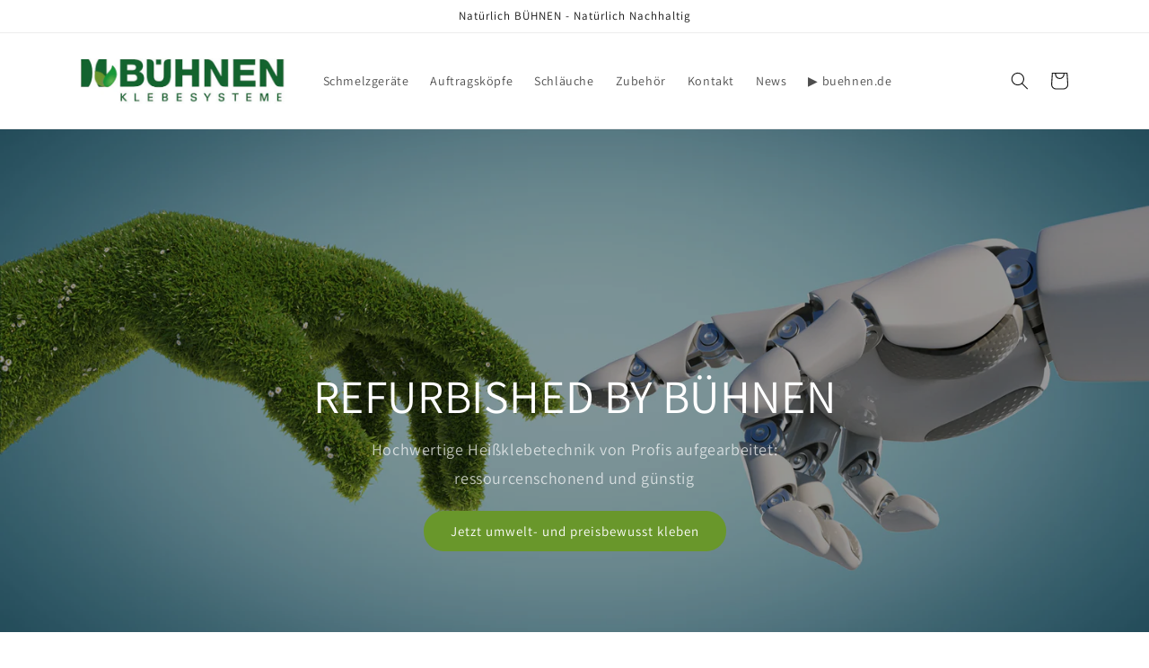

--- FILE ---
content_type: text/html; charset=utf-8
request_url: https://buehnen.shop/
body_size: 21965
content:
<!doctype html>
<html class="no-js" lang="de">
  <head>
    <meta charset="utf-8">
    <meta http-equiv="X-UA-Compatible" content="IE=edge">
    <meta name="viewport" content="width=device-width,initial-scale=1">
    <meta name="theme-color" content="">
    <link rel="canonical" href="https://buehnen.shop/">
    <link rel="preconnect" href="https://cdn.shopify.com" crossorigin>

<!-- Google Tag Manager -->
<script>(function(w,d,s,l,i){w[l]=w[l]||[];w[l].push({'gtm.start':
new Date().getTime(),event:'gtm.js'});var f=d.getElementsByTagName(s)[0],
j=d.createElement(s),dl=l!='dataLayer'?'&l='+l:'';j.async=true;j.src=
'https://www.googletagmanager.com/gtm.js?id='+i+dl;f.parentNode.insertBefore(j,f);
})(window,document,'script','dataLayer','GTM-PXJ6GGM');</script>
<!-- End Google Tag Manager --><link rel="icon" type="image/png" href="//buehnen.shop/cdn/shop/files/Unbenannt_1d2c6553-474d-4311-a51e-da87bd4e0cc6.png?crop=center&height=32&v=1679034530&width=32"><link rel="preconnect" href="https://fonts.shopifycdn.com" crossorigin><title>
      BÜHNEN - REFURBISHED
</title>

    

    

<meta property="og:site_name" content="BÜHNEN - REFURBISHED">
<meta property="og:url" content="https://buehnen.shop/">
<meta property="og:title" content="BÜHNEN - REFURBISHED">
<meta property="og:type" content="website">
<meta property="og:description" content="BÜHNEN - REFURBISHED"><meta name="twitter:card" content="summary_large_image">
<meta name="twitter:title" content="BÜHNEN - REFURBISHED">
<meta name="twitter:description" content="BÜHNEN - REFURBISHED">


    <script src="//buehnen.shop/cdn/shop/t/1/assets/global.js?v=149496944046504657681673252441" defer="defer"></script>
    <script>window.performance && window.performance.mark && window.performance.mark('shopify.content_for_header.start');</script><meta id="shopify-digital-wallet" name="shopify-digital-wallet" content="/67144384777/digital_wallets/dialog">
<meta name="shopify-checkout-api-token" content="89dfe5d19695928be4929c4edb9fa2d4">
<meta id="in-context-paypal-metadata" data-shop-id="67144384777" data-venmo-supported="false" data-environment="production" data-locale="de_DE" data-paypal-v4="true" data-currency="EUR">
<link rel="alternate" hreflang="x-default" href="https://buehnen.shop/">
<link rel="alternate" hreflang="en" href="https://buehnen.shop/en">
<link rel="alternate" hreflang="de-PL" href="https://buehnen.shop/de-pl">
<script async="async" src="/checkouts/internal/preloads.js?locale=de-DE"></script>
<script id="shopify-features" type="application/json">{"accessToken":"89dfe5d19695928be4929c4edb9fa2d4","betas":["rich-media-storefront-analytics"],"domain":"buehnen.shop","predictiveSearch":true,"shopId":67144384777,"locale":"de"}</script>
<script>var Shopify = Shopify || {};
Shopify.shop = "8b42fa.myshopify.com";
Shopify.locale = "de";
Shopify.currency = {"active":"EUR","rate":"1.0"};
Shopify.country = "DE";
Shopify.theme = {"name":"Dawn","id":138139107593,"schema_name":"Dawn","schema_version":"7.0.1","theme_store_id":887,"role":"main"};
Shopify.theme.handle = "null";
Shopify.theme.style = {"id":null,"handle":null};
Shopify.cdnHost = "buehnen.shop/cdn";
Shopify.routes = Shopify.routes || {};
Shopify.routes.root = "/";</script>
<script type="module">!function(o){(o.Shopify=o.Shopify||{}).modules=!0}(window);</script>
<script>!function(o){function n(){var o=[];function n(){o.push(Array.prototype.slice.apply(arguments))}return n.q=o,n}var t=o.Shopify=o.Shopify||{};t.loadFeatures=n(),t.autoloadFeatures=n()}(window);</script>
<script id="shop-js-analytics" type="application/json">{"pageType":"index"}</script>
<script defer="defer" async type="module" src="//buehnen.shop/cdn/shopifycloud/shop-js/modules/v2/client.init-shop-cart-sync_BxliUFcT.de.esm.js"></script>
<script defer="defer" async type="module" src="//buehnen.shop/cdn/shopifycloud/shop-js/modules/v2/chunk.common_D4c7gLTG.esm.js"></script>
<script type="module">
  await import("//buehnen.shop/cdn/shopifycloud/shop-js/modules/v2/client.init-shop-cart-sync_BxliUFcT.de.esm.js");
await import("//buehnen.shop/cdn/shopifycloud/shop-js/modules/v2/chunk.common_D4c7gLTG.esm.js");

  window.Shopify.SignInWithShop?.initShopCartSync?.({"fedCMEnabled":true,"windoidEnabled":true});

</script>
<script id="__st">var __st={"a":67144384777,"offset":3600,"reqid":"f0167b20-aaab-42d5-8f2c-98d7db4b0d5a-1765215448","pageurl":"buehnen.shop\/","u":"fde09706f273","p":"home"};</script>
<script>window.ShopifyPaypalV4VisibilityTracking = true;</script>
<script id="captcha-bootstrap">!function(){'use strict';const t='contact',e='account',n='new_comment',o=[[t,t],['blogs',n],['comments',n],[t,'customer']],c=[[e,'customer_login'],[e,'guest_login'],[e,'recover_customer_password'],[e,'create_customer']],r=t=>t.map((([t,e])=>`form[action*='/${t}']:not([data-nocaptcha='true']) input[name='form_type'][value='${e}']`)).join(','),a=t=>()=>t?[...document.querySelectorAll(t)].map((t=>t.form)):[];function s(){const t=[...o],e=r(t);return a(e)}const i='password',u='form_key',d=['recaptcha-v3-token','g-recaptcha-response','h-captcha-response',i],f=()=>{try{return window.sessionStorage}catch{return}},m='__shopify_v',_=t=>t.elements[u];function p(t,e,n=!1){try{const o=window.sessionStorage,c=JSON.parse(o.getItem(e)),{data:r}=function(t){const{data:e,action:n}=t;return t[m]||n?{data:e,action:n}:{data:t,action:n}}(c);for(const[e,n]of Object.entries(r))t.elements[e]&&(t.elements[e].value=n);n&&o.removeItem(e)}catch(o){console.error('form repopulation failed',{error:o})}}const l='form_type',E='cptcha';function T(t){t.dataset[E]=!0}const w=window,h=w.document,L='Shopify',v='ce_forms',y='captcha';let A=!1;((t,e)=>{const n=(g='f06e6c50-85a8-45c8-87d0-21a2b65856fe',I='https://cdn.shopify.com/shopifycloud/storefront-forms-hcaptcha/ce_storefront_forms_captcha_hcaptcha.v1.5.2.iife.js',D={infoText:'Durch hCaptcha geschützt',privacyText:'Datenschutz',termsText:'Allgemeine Geschäftsbedingungen'},(t,e,n)=>{const o=w[L][v],c=o.bindForm;if(c)return c(t,g,e,D).then(n);var r;o.q.push([[t,g,e,D],n]),r=I,A||(h.body.append(Object.assign(h.createElement('script'),{id:'captcha-provider',async:!0,src:r})),A=!0)});var g,I,D;w[L]=w[L]||{},w[L][v]=w[L][v]||{},w[L][v].q=[],w[L][y]=w[L][y]||{},w[L][y].protect=function(t,e){n(t,void 0,e),T(t)},Object.freeze(w[L][y]),function(t,e,n,w,h,L){const[v,y,A,g]=function(t,e,n){const i=e?o:[],u=t?c:[],d=[...i,...u],f=r(d),m=r(i),_=r(d.filter((([t,e])=>n.includes(e))));return[a(f),a(m),a(_),s()]}(w,h,L),I=t=>{const e=t.target;return e instanceof HTMLFormElement?e:e&&e.form},D=t=>v().includes(t);t.addEventListener('submit',(t=>{const e=I(t);if(!e)return;const n=D(e)&&!e.dataset.hcaptchaBound&&!e.dataset.recaptchaBound,o=_(e),c=g().includes(e)&&(!o||!o.value);(n||c)&&t.preventDefault(),c&&!n&&(function(t){try{if(!f())return;!function(t){const e=f();if(!e)return;const n=_(t);if(!n)return;const o=n.value;o&&e.removeItem(o)}(t);const e=Array.from(Array(32),(()=>Math.random().toString(36)[2])).join('');!function(t,e){_(t)||t.append(Object.assign(document.createElement('input'),{type:'hidden',name:u})),t.elements[u].value=e}(t,e),function(t,e){const n=f();if(!n)return;const o=[...t.querySelectorAll(`input[type='${i}']`)].map((({name:t})=>t)),c=[...d,...o],r={};for(const[a,s]of new FormData(t).entries())c.includes(a)||(r[a]=s);n.setItem(e,JSON.stringify({[m]:1,action:t.action,data:r}))}(t,e)}catch(e){console.error('failed to persist form',e)}}(e),e.submit())}));const S=(t,e)=>{t&&!t.dataset[E]&&(n(t,e.some((e=>e===t))),T(t))};for(const o of['focusin','change'])t.addEventListener(o,(t=>{const e=I(t);D(e)&&S(e,y())}));const B=e.get('form_key'),M=e.get(l),P=B&&M;t.addEventListener('DOMContentLoaded',(()=>{const t=y();if(P)for(const e of t)e.elements[l].value===M&&p(e,B);[...new Set([...A(),...v().filter((t=>'true'===t.dataset.shopifyCaptcha))])].forEach((e=>S(e,t)))}))}(h,new URLSearchParams(w.location.search),n,t,e,['guest_login'])})(!0,!0)}();</script>
<script integrity="sha256-52AcMU7V7pcBOXWImdc/TAGTFKeNjmkeM1Pvks/DTgc=" data-source-attribution="shopify.loadfeatures" defer="defer" src="//buehnen.shop/cdn/shopifycloud/storefront/assets/storefront/load_feature-81c60534.js" crossorigin="anonymous"></script>
<script data-source-attribution="shopify.dynamic_checkout.dynamic.init">var Shopify=Shopify||{};Shopify.PaymentButton=Shopify.PaymentButton||{isStorefrontPortableWallets:!0,init:function(){window.Shopify.PaymentButton.init=function(){};var t=document.createElement("script");t.src="https://buehnen.shop/cdn/shopifycloud/portable-wallets/latest/portable-wallets.de.js",t.type="module",document.head.appendChild(t)}};
</script>
<script data-source-attribution="shopify.dynamic_checkout.buyer_consent">
  function portableWalletsHideBuyerConsent(e){var t=document.getElementById("shopify-buyer-consent"),n=document.getElementById("shopify-subscription-policy-button");t&&n&&(t.classList.add("hidden"),t.setAttribute("aria-hidden","true"),n.removeEventListener("click",e))}function portableWalletsShowBuyerConsent(e){var t=document.getElementById("shopify-buyer-consent"),n=document.getElementById("shopify-subscription-policy-button");t&&n&&(t.classList.remove("hidden"),t.removeAttribute("aria-hidden"),n.addEventListener("click",e))}window.Shopify?.PaymentButton&&(window.Shopify.PaymentButton.hideBuyerConsent=portableWalletsHideBuyerConsent,window.Shopify.PaymentButton.showBuyerConsent=portableWalletsShowBuyerConsent);
</script>
<script data-source-attribution="shopify.dynamic_checkout.cart.bootstrap">document.addEventListener("DOMContentLoaded",(function(){function t(){return document.querySelector("shopify-accelerated-checkout-cart, shopify-accelerated-checkout")}if(t())Shopify.PaymentButton.init();else{new MutationObserver((function(e,n){t()&&(Shopify.PaymentButton.init(),n.disconnect())})).observe(document.body,{childList:!0,subtree:!0})}}));
</script>
<link id="shopify-accelerated-checkout-styles" rel="stylesheet" media="screen" href="https://buehnen.shop/cdn/shopifycloud/portable-wallets/latest/accelerated-checkout-backwards-compat.css" crossorigin="anonymous">
<style id="shopify-accelerated-checkout-cart">
        #shopify-buyer-consent {
  margin-top: 1em;
  display: inline-block;
  width: 100%;
}

#shopify-buyer-consent.hidden {
  display: none;
}

#shopify-subscription-policy-button {
  background: none;
  border: none;
  padding: 0;
  text-decoration: underline;
  font-size: inherit;
  cursor: pointer;
}

#shopify-subscription-policy-button::before {
  box-shadow: none;
}

      </style>
<script id="sections-script" data-sections="header,footer" defer="defer" src="//buehnen.shop/cdn/shop/t/1/compiled_assets/scripts.js?272"></script>
<script>window.performance && window.performance.mark && window.performance.mark('shopify.content_for_header.end');</script>


    <style data-shopify>
      @font-face {
  font-family: Assistant;
  font-weight: 400;
  font-style: normal;
  font-display: swap;
  src: url("//buehnen.shop/cdn/fonts/assistant/assistant_n4.9120912a469cad1cc292572851508ca49d12e768.woff2") format("woff2"),
       url("//buehnen.shop/cdn/fonts/assistant/assistant_n4.6e9875ce64e0fefcd3f4446b7ec9036b3ddd2985.woff") format("woff");
}

      @font-face {
  font-family: Assistant;
  font-weight: 700;
  font-style: normal;
  font-display: swap;
  src: url("//buehnen.shop/cdn/fonts/assistant/assistant_n7.bf44452348ec8b8efa3aa3068825305886b1c83c.woff2") format("woff2"),
       url("//buehnen.shop/cdn/fonts/assistant/assistant_n7.0c887fee83f6b3bda822f1150b912c72da0f7b64.woff") format("woff");
}

      
      
      @font-face {
  font-family: Assistant;
  font-weight: 400;
  font-style: normal;
  font-display: swap;
  src: url("//buehnen.shop/cdn/fonts/assistant/assistant_n4.9120912a469cad1cc292572851508ca49d12e768.woff2") format("woff2"),
       url("//buehnen.shop/cdn/fonts/assistant/assistant_n4.6e9875ce64e0fefcd3f4446b7ec9036b3ddd2985.woff") format("woff");
}


      :root {
        --font-body-family: Assistant, sans-serif;
        --font-body-style: normal;
        --font-body-weight: 400;
        --font-body-weight-bold: 700;

        --font-heading-family: Assistant, sans-serif;
        --font-heading-style: normal;
        --font-heading-weight: 400;

        --font-body-scale: 1.0;
        --font-heading-scale: 1.0;

        --color-base-text: 18, 18, 18;
        --color-shadow: 18, 18, 18;
        --color-base-background-1: 255, 255, 255;
        --color-base-background-2: 255, 255, 255;
        --color-base-solid-button-labels: 255, 255, 255;
        --color-base-outline-button-labels: 105, 151, 43;
        --color-base-accent-1: 105, 151, 43;
        --color-base-accent-2: 51, 79, 180;
        --payment-terms-background-color: #ffffff;

        --gradient-base-background-1: #ffffff;
        --gradient-base-background-2: #ffffff;
        --gradient-base-accent-1: #69972b;
        --gradient-base-accent-2: #334fb4;

        --media-padding: px;
        --media-border-opacity: 0.05;
        --media-border-width: 1px;
        --media-radius: 0px;
        --media-shadow-opacity: 0.0;
        --media-shadow-horizontal-offset: 0px;
        --media-shadow-vertical-offset: 4px;
        --media-shadow-blur-radius: 5px;
        --media-shadow-visible: 0;

        --page-width: 120rem;
        --page-width-margin: 0rem;

        --product-card-image-padding: 0.0rem;
        --product-card-corner-radius: 0.0rem;
        --product-card-text-alignment: left;
        --product-card-border-width: 0.0rem;
        --product-card-border-opacity: 0.1;
        --product-card-shadow-opacity: 0.0;
        --product-card-shadow-visible: 0;
        --product-card-shadow-horizontal-offset: 0.0rem;
        --product-card-shadow-vertical-offset: 0.4rem;
        --product-card-shadow-blur-radius: 0.5rem;

        --collection-card-image-padding: 0.0rem;
        --collection-card-corner-radius: 0.0rem;
        --collection-card-text-alignment: left;
        --collection-card-border-width: 0.0rem;
        --collection-card-border-opacity: 0.1;
        --collection-card-shadow-opacity: 0.0;
        --collection-card-shadow-visible: 0;
        --collection-card-shadow-horizontal-offset: 0.0rem;
        --collection-card-shadow-vertical-offset: 0.4rem;
        --collection-card-shadow-blur-radius: 0.5rem;

        --blog-card-image-padding: 0.0rem;
        --blog-card-corner-radius: 0.0rem;
        --blog-card-text-alignment: left;
        --blog-card-border-width: 0.0rem;
        --blog-card-border-opacity: 0.1;
        --blog-card-shadow-opacity: 0.0;
        --blog-card-shadow-visible: 0;
        --blog-card-shadow-horizontal-offset: 0.0rem;
        --blog-card-shadow-vertical-offset: 0.4rem;
        --blog-card-shadow-blur-radius: 0.5rem;

        --badge-corner-radius: 4.0rem;

        --popup-border-width: 1px;
        --popup-border-opacity: 0.1;
        --popup-corner-radius: 0px;
        --popup-shadow-opacity: 0.0;
        --popup-shadow-horizontal-offset: 0px;
        --popup-shadow-vertical-offset: 4px;
        --popup-shadow-blur-radius: 5px;

        --drawer-border-width: 1px;
        --drawer-border-opacity: 0.1;
        --drawer-shadow-opacity: 0.0;
        --drawer-shadow-horizontal-offset: 0px;
        --drawer-shadow-vertical-offset: 4px;
        --drawer-shadow-blur-radius: 5px;

        --spacing-sections-desktop: 0px;
        --spacing-sections-mobile: 0px;

        --grid-desktop-vertical-spacing: 8px;
        --grid-desktop-horizontal-spacing: 8px;
        --grid-mobile-vertical-spacing: 4px;
        --grid-mobile-horizontal-spacing: 4px;

        --text-boxes-border-opacity: 0.1;
        --text-boxes-border-width: 0px;
        --text-boxes-radius: 0px;
        --text-boxes-shadow-opacity: 0.0;
        --text-boxes-shadow-visible: 0;
        --text-boxes-shadow-horizontal-offset: 0px;
        --text-boxes-shadow-vertical-offset: 4px;
        --text-boxes-shadow-blur-radius: 5px;

        --buttons-radius: 20px;
        --buttons-radius-outset: 20px;
        --buttons-border-width: 0px;
        --buttons-border-opacity: 0.0;
        --buttons-shadow-opacity: 0.0;
        --buttons-shadow-visible: 0;
        --buttons-shadow-horizontal-offset: 0px;
        --buttons-shadow-vertical-offset: 4px;
        --buttons-shadow-blur-radius: 5px;
        --buttons-border-offset: 0.3px;

        --inputs-radius: 0px;
        --inputs-border-width: 1px;
        --inputs-border-opacity: 0.55;
        --inputs-shadow-opacity: 0.0;
        --inputs-shadow-horizontal-offset: 0px;
        --inputs-margin-offset: 0px;
        --inputs-shadow-vertical-offset: 4px;
        --inputs-shadow-blur-radius: 5px;
        --inputs-radius-outset: 0px;

        --variant-pills-radius: 40px;
        --variant-pills-border-width: 1px;
        --variant-pills-border-opacity: 0.55;
        --variant-pills-shadow-opacity: 0.0;
        --variant-pills-shadow-horizontal-offset: 0px;
        --variant-pills-shadow-vertical-offset: 4px;
        --variant-pills-shadow-blur-radius: 5px;
      }

      *,
      *::before,
      *::after {
        box-sizing: inherit;
      }

      html {
        box-sizing: border-box;
        font-size: calc(var(--font-body-scale) * 62.5%);
        height: 100%;
      }

      body {
        display: grid;
        grid-template-rows: auto auto 1fr auto;
        grid-template-columns: 100%;
        min-height: 100%;
        margin: 0;
        font-size: 1.5rem;
        letter-spacing: 0.06rem;
        line-height: calc(1 + 0.8 / var(--font-body-scale));
        font-family: var(--font-body-family);
        font-style: var(--font-body-style);
        font-weight: var(--font-body-weight);
      }

      @media screen and (min-width: 750px) {
        body {
          font-size: 1.6rem;
        }
      }
    </style>

    <link href="//buehnen.shop/cdn/shop/t/1/assets/base.css?v=88290808517547527771673252473" rel="stylesheet" type="text/css" media="all" />
<link rel="preload" as="font" href="//buehnen.shop/cdn/fonts/assistant/assistant_n4.9120912a469cad1cc292572851508ca49d12e768.woff2" type="font/woff2" crossorigin><link rel="preload" as="font" href="//buehnen.shop/cdn/fonts/assistant/assistant_n4.9120912a469cad1cc292572851508ca49d12e768.woff2" type="font/woff2" crossorigin><link rel="stylesheet" href="//buehnen.shop/cdn/shop/t/1/assets/component-predictive-search.css?v=83512081251802922551673252431" media="print" onload="this.media='all'"><script>document.documentElement.className = document.documentElement.className.replace('no-js', 'js');
    if (Shopify.designMode) {
      document.documentElement.classList.add('shopify-design-mode');
    }
    </script>
  <link href="https://monorail-edge.shopifysvc.com" rel="dns-prefetch">
<script>(function(){if ("sendBeacon" in navigator && "performance" in window) {try {var session_token_from_headers = performance.getEntriesByType('navigation')[0].serverTiming.find(x => x.name == '_s').description;} catch {var session_token_from_headers = undefined;}var session_cookie_matches = document.cookie.match(/_shopify_s=([^;]*)/);var session_token_from_cookie = session_cookie_matches && session_cookie_matches.length === 2 ? session_cookie_matches[1] : "";var session_token = session_token_from_headers || session_token_from_cookie || "";function handle_abandonment_event(e) {var entries = performance.getEntries().filter(function(entry) {return /monorail-edge.shopifysvc.com/.test(entry.name);});if (!window.abandonment_tracked && entries.length === 0) {window.abandonment_tracked = true;var currentMs = Date.now();var navigation_start = performance.timing.navigationStart;var payload = {shop_id: 67144384777,url: window.location.href,navigation_start,duration: currentMs - navigation_start,session_token,page_type: "index"};window.navigator.sendBeacon("https://monorail-edge.shopifysvc.com/v1/produce", JSON.stringify({schema_id: "online_store_buyer_site_abandonment/1.1",payload: payload,metadata: {event_created_at_ms: currentMs,event_sent_at_ms: currentMs}}));}}window.addEventListener('pagehide', handle_abandonment_event);}}());</script>
<script id="web-pixels-manager-setup">(function e(e,d,r,n,o){if(void 0===o&&(o={}),!Boolean(null===(a=null===(i=window.Shopify)||void 0===i?void 0:i.analytics)||void 0===a?void 0:a.replayQueue)){var i,a;window.Shopify=window.Shopify||{};var t=window.Shopify;t.analytics=t.analytics||{};var s=t.analytics;s.replayQueue=[],s.publish=function(e,d,r){return s.replayQueue.push([e,d,r]),!0};try{self.performance.mark("wpm:start")}catch(e){}var l=function(){var e={modern:/Edge?\/(1{2}[4-9]|1[2-9]\d|[2-9]\d{2}|\d{4,})\.\d+(\.\d+|)|Firefox\/(1{2}[4-9]|1[2-9]\d|[2-9]\d{2}|\d{4,})\.\d+(\.\d+|)|Chrom(ium|e)\/(9{2}|\d{3,})\.\d+(\.\d+|)|(Maci|X1{2}).+ Version\/(15\.\d+|(1[6-9]|[2-9]\d|\d{3,})\.\d+)([,.]\d+|)( \(\w+\)|)( Mobile\/\w+|) Safari\/|Chrome.+OPR\/(9{2}|\d{3,})\.\d+\.\d+|(CPU[ +]OS|iPhone[ +]OS|CPU[ +]iPhone|CPU IPhone OS|CPU iPad OS)[ +]+(15[._]\d+|(1[6-9]|[2-9]\d|\d{3,})[._]\d+)([._]\d+|)|Android:?[ /-](13[3-9]|1[4-9]\d|[2-9]\d{2}|\d{4,})(\.\d+|)(\.\d+|)|Android.+Firefox\/(13[5-9]|1[4-9]\d|[2-9]\d{2}|\d{4,})\.\d+(\.\d+|)|Android.+Chrom(ium|e)\/(13[3-9]|1[4-9]\d|[2-9]\d{2}|\d{4,})\.\d+(\.\d+|)|SamsungBrowser\/([2-9]\d|\d{3,})\.\d+/,legacy:/Edge?\/(1[6-9]|[2-9]\d|\d{3,})\.\d+(\.\d+|)|Firefox\/(5[4-9]|[6-9]\d|\d{3,})\.\d+(\.\d+|)|Chrom(ium|e)\/(5[1-9]|[6-9]\d|\d{3,})\.\d+(\.\d+|)([\d.]+$|.*Safari\/(?![\d.]+ Edge\/[\d.]+$))|(Maci|X1{2}).+ Version\/(10\.\d+|(1[1-9]|[2-9]\d|\d{3,})\.\d+)([,.]\d+|)( \(\w+\)|)( Mobile\/\w+|) Safari\/|Chrome.+OPR\/(3[89]|[4-9]\d|\d{3,})\.\d+\.\d+|(CPU[ +]OS|iPhone[ +]OS|CPU[ +]iPhone|CPU IPhone OS|CPU iPad OS)[ +]+(10[._]\d+|(1[1-9]|[2-9]\d|\d{3,})[._]\d+)([._]\d+|)|Android:?[ /-](13[3-9]|1[4-9]\d|[2-9]\d{2}|\d{4,})(\.\d+|)(\.\d+|)|Mobile Safari.+OPR\/([89]\d|\d{3,})\.\d+\.\d+|Android.+Firefox\/(13[5-9]|1[4-9]\d|[2-9]\d{2}|\d{4,})\.\d+(\.\d+|)|Android.+Chrom(ium|e)\/(13[3-9]|1[4-9]\d|[2-9]\d{2}|\d{4,})\.\d+(\.\d+|)|Android.+(UC? ?Browser|UCWEB|U3)[ /]?(15\.([5-9]|\d{2,})|(1[6-9]|[2-9]\d|\d{3,})\.\d+)\.\d+|SamsungBrowser\/(5\.\d+|([6-9]|\d{2,})\.\d+)|Android.+MQ{2}Browser\/(14(\.(9|\d{2,})|)|(1[5-9]|[2-9]\d|\d{3,})(\.\d+|))(\.\d+|)|K[Aa][Ii]OS\/(3\.\d+|([4-9]|\d{2,})\.\d+)(\.\d+|)/},d=e.modern,r=e.legacy,n=navigator.userAgent;return n.match(d)?"modern":n.match(r)?"legacy":"unknown"}(),u="modern"===l?"modern":"legacy",c=(null!=n?n:{modern:"",legacy:""})[u],f=function(e){return[e.baseUrl,"/wpm","/b",e.hashVersion,"modern"===e.buildTarget?"m":"l",".js"].join("")}({baseUrl:d,hashVersion:r,buildTarget:u}),m=function(e){var d=e.version,r=e.bundleTarget,n=e.surface,o=e.pageUrl,i=e.monorailEndpoint;return{emit:function(e){var a=e.status,t=e.errorMsg,s=(new Date).getTime(),l=JSON.stringify({metadata:{event_sent_at_ms:s},events:[{schema_id:"web_pixels_manager_load/3.1",payload:{version:d,bundle_target:r,page_url:o,status:a,surface:n,error_msg:t},metadata:{event_created_at_ms:s}}]});if(!i)return console&&console.warn&&console.warn("[Web Pixels Manager] No Monorail endpoint provided, skipping logging."),!1;try{return self.navigator.sendBeacon.bind(self.navigator)(i,l)}catch(e){}var u=new XMLHttpRequest;try{return u.open("POST",i,!0),u.setRequestHeader("Content-Type","text/plain"),u.send(l),!0}catch(e){return console&&console.warn&&console.warn("[Web Pixels Manager] Got an unhandled error while logging to Monorail."),!1}}}}({version:r,bundleTarget:l,surface:e.surface,pageUrl:self.location.href,monorailEndpoint:e.monorailEndpoint});try{o.browserTarget=l,function(e){var d=e.src,r=e.async,n=void 0===r||r,o=e.onload,i=e.onerror,a=e.sri,t=e.scriptDataAttributes,s=void 0===t?{}:t,l=document.createElement("script"),u=document.querySelector("head"),c=document.querySelector("body");if(l.async=n,l.src=d,a&&(l.integrity=a,l.crossOrigin="anonymous"),s)for(var f in s)if(Object.prototype.hasOwnProperty.call(s,f))try{l.dataset[f]=s[f]}catch(e){}if(o&&l.addEventListener("load",o),i&&l.addEventListener("error",i),u)u.appendChild(l);else{if(!c)throw new Error("Did not find a head or body element to append the script");c.appendChild(l)}}({src:f,async:!0,onload:function(){if(!function(){var e,d;return Boolean(null===(d=null===(e=window.Shopify)||void 0===e?void 0:e.analytics)||void 0===d?void 0:d.initialized)}()){var d=window.webPixelsManager.init(e)||void 0;if(d){var r=window.Shopify.analytics;r.replayQueue.forEach((function(e){var r=e[0],n=e[1],o=e[2];d.publishCustomEvent(r,n,o)})),r.replayQueue=[],r.publish=d.publishCustomEvent,r.visitor=d.visitor,r.initialized=!0}}},onerror:function(){return m.emit({status:"failed",errorMsg:"".concat(f," has failed to load")})},sri:function(e){var d=/^sha384-[A-Za-z0-9+/=]+$/;return"string"==typeof e&&d.test(e)}(c)?c:"",scriptDataAttributes:o}),m.emit({status:"loading"})}catch(e){m.emit({status:"failed",errorMsg:(null==e?void 0:e.message)||"Unknown error"})}}})({shopId: 67144384777,storefrontBaseUrl: "https://buehnen.shop",extensionsBaseUrl: "https://extensions.shopifycdn.com/cdn/shopifycloud/web-pixels-manager",monorailEndpoint: "https://monorail-edge.shopifysvc.com/unstable/produce_batch",surface: "storefront-renderer",enabledBetaFlags: ["2dca8a86"],webPixelsConfigList: [{"id":"1017184521","configuration":"{\"config\":\"{\\\"pixel_id\\\":\\\"G-17SXLYC16X\\\",\\\"gtag_events\\\":[{\\\"type\\\":\\\"purchase\\\",\\\"action_label\\\":\\\"G-17SXLYC16X\\\"},{\\\"type\\\":\\\"page_view\\\",\\\"action_label\\\":\\\"G-17SXLYC16X\\\"},{\\\"type\\\":\\\"view_item\\\",\\\"action_label\\\":\\\"G-17SXLYC16X\\\"},{\\\"type\\\":\\\"search\\\",\\\"action_label\\\":\\\"G-17SXLYC16X\\\"},{\\\"type\\\":\\\"add_to_cart\\\",\\\"action_label\\\":\\\"G-17SXLYC16X\\\"},{\\\"type\\\":\\\"begin_checkout\\\",\\\"action_label\\\":\\\"G-17SXLYC16X\\\"},{\\\"type\\\":\\\"add_payment_info\\\",\\\"action_label\\\":\\\"G-17SXLYC16X\\\"}],\\\"enable_monitoring_mode\\\":false}\"}","eventPayloadVersion":"v1","runtimeContext":"OPEN","scriptVersion":"b2a88bafab3e21179ed38636efcd8a93","type":"APP","apiClientId":1780363,"privacyPurposes":[],"dataSharingAdjustments":{"protectedCustomerApprovalScopes":["read_customer_address","read_customer_email","read_customer_name","read_customer_personal_data","read_customer_phone"]}},{"id":"shopify-app-pixel","configuration":"{}","eventPayloadVersion":"v1","runtimeContext":"STRICT","scriptVersion":"0450","apiClientId":"shopify-pixel","type":"APP","privacyPurposes":["ANALYTICS","MARKETING"]},{"id":"shopify-custom-pixel","eventPayloadVersion":"v1","runtimeContext":"LAX","scriptVersion":"0450","apiClientId":"shopify-pixel","type":"CUSTOM","privacyPurposes":["ANALYTICS","MARKETING"]}],isMerchantRequest: false,initData: {"shop":{"name":"BÜHNEN - REFURBISHED","paymentSettings":{"currencyCode":"EUR"},"myshopifyDomain":"8b42fa.myshopify.com","countryCode":"DE","storefrontUrl":"https:\/\/buehnen.shop"},"customer":null,"cart":null,"checkout":null,"productVariants":[],"purchasingCompany":null},},"https://buehnen.shop/cdn","ae1676cfwd2530674p4253c800m34e853cb",{"modern":"","legacy":""},{"shopId":"67144384777","storefrontBaseUrl":"https:\/\/buehnen.shop","extensionBaseUrl":"https:\/\/extensions.shopifycdn.com\/cdn\/shopifycloud\/web-pixels-manager","surface":"storefront-renderer","enabledBetaFlags":"[\"2dca8a86\"]","isMerchantRequest":"false","hashVersion":"ae1676cfwd2530674p4253c800m34e853cb","publish":"custom","events":"[[\"page_viewed\",{}]]"});</script><script>
  window.ShopifyAnalytics = window.ShopifyAnalytics || {};
  window.ShopifyAnalytics.meta = window.ShopifyAnalytics.meta || {};
  window.ShopifyAnalytics.meta.currency = 'EUR';
  var meta = {"page":{"pageType":"home"}};
  for (var attr in meta) {
    window.ShopifyAnalytics.meta[attr] = meta[attr];
  }
</script>
<script class="analytics">
  (function () {
    var customDocumentWrite = function(content) {
      var jquery = null;

      if (window.jQuery) {
        jquery = window.jQuery;
      } else if (window.Checkout && window.Checkout.$) {
        jquery = window.Checkout.$;
      }

      if (jquery) {
        jquery('body').append(content);
      }
    };

    var hasLoggedConversion = function(token) {
      if (token) {
        return document.cookie.indexOf('loggedConversion=' + token) !== -1;
      }
      return false;
    }

    var setCookieIfConversion = function(token) {
      if (token) {
        var twoMonthsFromNow = new Date(Date.now());
        twoMonthsFromNow.setMonth(twoMonthsFromNow.getMonth() + 2);

        document.cookie = 'loggedConversion=' + token + '; expires=' + twoMonthsFromNow;
      }
    }

    var trekkie = window.ShopifyAnalytics.lib = window.trekkie = window.trekkie || [];
    if (trekkie.integrations) {
      return;
    }
    trekkie.methods = [
      'identify',
      'page',
      'ready',
      'track',
      'trackForm',
      'trackLink'
    ];
    trekkie.factory = function(method) {
      return function() {
        var args = Array.prototype.slice.call(arguments);
        args.unshift(method);
        trekkie.push(args);
        return trekkie;
      };
    };
    for (var i = 0; i < trekkie.methods.length; i++) {
      var key = trekkie.methods[i];
      trekkie[key] = trekkie.factory(key);
    }
    trekkie.load = function(config) {
      trekkie.config = config || {};
      trekkie.config.initialDocumentCookie = document.cookie;
      var first = document.getElementsByTagName('script')[0];
      var script = document.createElement('script');
      script.type = 'text/javascript';
      script.onerror = function(e) {
        var scriptFallback = document.createElement('script');
        scriptFallback.type = 'text/javascript';
        scriptFallback.onerror = function(error) {
                var Monorail = {
      produce: function produce(monorailDomain, schemaId, payload) {
        var currentMs = new Date().getTime();
        var event = {
          schema_id: schemaId,
          payload: payload,
          metadata: {
            event_created_at_ms: currentMs,
            event_sent_at_ms: currentMs
          }
        };
        return Monorail.sendRequest("https://" + monorailDomain + "/v1/produce", JSON.stringify(event));
      },
      sendRequest: function sendRequest(endpointUrl, payload) {
        // Try the sendBeacon API
        if (window && window.navigator && typeof window.navigator.sendBeacon === 'function' && typeof window.Blob === 'function' && !Monorail.isIos12()) {
          var blobData = new window.Blob([payload], {
            type: 'text/plain'
          });

          if (window.navigator.sendBeacon(endpointUrl, blobData)) {
            return true;
          } // sendBeacon was not successful

        } // XHR beacon

        var xhr = new XMLHttpRequest();

        try {
          xhr.open('POST', endpointUrl);
          xhr.setRequestHeader('Content-Type', 'text/plain');
          xhr.send(payload);
        } catch (e) {
          console.log(e);
        }

        return false;
      },
      isIos12: function isIos12() {
        return window.navigator.userAgent.lastIndexOf('iPhone; CPU iPhone OS 12_') !== -1 || window.navigator.userAgent.lastIndexOf('iPad; CPU OS 12_') !== -1;
      }
    };
    Monorail.produce('monorail-edge.shopifysvc.com',
      'trekkie_storefront_load_errors/1.1',
      {shop_id: 67144384777,
      theme_id: 138139107593,
      app_name: "storefront",
      context_url: window.location.href,
      source_url: "//buehnen.shop/cdn/s/trekkie.storefront.94e7babdf2ec3663c2b14be7d5a3b25b9303ebb0.min.js"});

        };
        scriptFallback.async = true;
        scriptFallback.src = '//buehnen.shop/cdn/s/trekkie.storefront.94e7babdf2ec3663c2b14be7d5a3b25b9303ebb0.min.js';
        first.parentNode.insertBefore(scriptFallback, first);
      };
      script.async = true;
      script.src = '//buehnen.shop/cdn/s/trekkie.storefront.94e7babdf2ec3663c2b14be7d5a3b25b9303ebb0.min.js';
      first.parentNode.insertBefore(script, first);
    };
    trekkie.load(
      {"Trekkie":{"appName":"storefront","development":false,"defaultAttributes":{"shopId":67144384777,"isMerchantRequest":null,"themeId":138139107593,"themeCityHash":"13993266166093072284","contentLanguage":"de","currency":"EUR","eventMetadataId":"e3787a56-c598-4b1a-9b37-38614acf27fe"},"isServerSideCookieWritingEnabled":true,"monorailRegion":"shop_domain","enabledBetaFlags":["f0df213a"]},"Session Attribution":{},"S2S":{"facebookCapiEnabled":false,"source":"trekkie-storefront-renderer","apiClientId":580111}}
    );

    var loaded = false;
    trekkie.ready(function() {
      if (loaded) return;
      loaded = true;

      window.ShopifyAnalytics.lib = window.trekkie;

      var originalDocumentWrite = document.write;
      document.write = customDocumentWrite;
      try { window.ShopifyAnalytics.merchantGoogleAnalytics.call(this); } catch(error) {};
      document.write = originalDocumentWrite;

      window.ShopifyAnalytics.lib.page(null,{"pageType":"home","shopifyEmitted":true});

      var match = window.location.pathname.match(/checkouts\/(.+)\/(thank_you|post_purchase)/)
      var token = match? match[1]: undefined;
      if (!hasLoggedConversion(token)) {
        setCookieIfConversion(token);
        
      }
    });


        var eventsListenerScript = document.createElement('script');
        eventsListenerScript.async = true;
        eventsListenerScript.src = "//buehnen.shop/cdn/shopifycloud/storefront/assets/shop_events_listener-3da45d37.js";
        document.getElementsByTagName('head')[0].appendChild(eventsListenerScript);

})();</script>
<script
  defer
  src="https://buehnen.shop/cdn/shopifycloud/perf-kit/shopify-perf-kit-2.1.2.min.js"
  data-application="storefront-renderer"
  data-shop-id="67144384777"
  data-render-region="gcp-us-east1"
  data-page-type="index"
  data-theme-instance-id="138139107593"
  data-theme-name="Dawn"
  data-theme-version="7.0.1"
  data-monorail-region="shop_domain"
  data-resource-timing-sampling-rate="10"
  data-shs="true"
  data-shs-beacon="true"
  data-shs-export-with-fetch="true"
  data-shs-logs-sample-rate="1"
></script>
</head>

  <body class="gradient">

    <!-- Google Tag Manager (noscript) -->
<noscript><iframe src="https://www.googletagmanager.com/ns.html?id=GTM-PXJ6GGM"
height="0" width="0" style="display:none;visibility:hidden"></iframe></noscript>
<!-- End Google Tag Manager (noscript) -->

    
    <a class="skip-to-content-link button visually-hidden" href="#MainContent">
      Direkt zum Inhalt
    </a><div id="shopify-section-announcement-bar" class="shopify-section"><div class="announcement-bar color-background-1 gradient" role="region" aria-label="Ankündigung" ><div class="page-width">
                <p class="announcement-bar__message center h5">
                  Natürlich BÜHNEN - Natürlich Nachhaltig
</p>
              </div></div>
</div>
    <div id="shopify-section-header" class="shopify-section section-header"><link rel="stylesheet" href="//buehnen.shop/cdn/shop/t/1/assets/component-list-menu.css?v=151968516119678728991673252448" media="print" onload="this.media='all'">
<link rel="stylesheet" href="//buehnen.shop/cdn/shop/t/1/assets/component-search.css?v=96455689198851321781673252416" media="print" onload="this.media='all'">
<link rel="stylesheet" href="//buehnen.shop/cdn/shop/t/1/assets/component-menu-drawer.css?v=182311192829367774911673252424" media="print" onload="this.media='all'">
<link rel="stylesheet" href="//buehnen.shop/cdn/shop/t/1/assets/component-cart-notification.css?v=183358051719344305851673252408" media="print" onload="this.media='all'">
<link rel="stylesheet" href="//buehnen.shop/cdn/shop/t/1/assets/component-cart-items.css?v=23917223812499722491673252473" media="print" onload="this.media='all'"><link rel="stylesheet" href="//buehnen.shop/cdn/shop/t/1/assets/component-price.css?v=65402837579211014041673252423" media="print" onload="this.media='all'">
  <link rel="stylesheet" href="//buehnen.shop/cdn/shop/t/1/assets/component-loading-overlay.css?v=167310470843593579841673252480" media="print" onload="this.media='all'"><noscript><link href="//buehnen.shop/cdn/shop/t/1/assets/component-list-menu.css?v=151968516119678728991673252448" rel="stylesheet" type="text/css" media="all" /></noscript>
<noscript><link href="//buehnen.shop/cdn/shop/t/1/assets/component-search.css?v=96455689198851321781673252416" rel="stylesheet" type="text/css" media="all" /></noscript>
<noscript><link href="//buehnen.shop/cdn/shop/t/1/assets/component-menu-drawer.css?v=182311192829367774911673252424" rel="stylesheet" type="text/css" media="all" /></noscript>
<noscript><link href="//buehnen.shop/cdn/shop/t/1/assets/component-cart-notification.css?v=183358051719344305851673252408" rel="stylesheet" type="text/css" media="all" /></noscript>
<noscript><link href="//buehnen.shop/cdn/shop/t/1/assets/component-cart-items.css?v=23917223812499722491673252473" rel="stylesheet" type="text/css" media="all" /></noscript>

<style>
  header-drawer {
    justify-self: start;
    margin-left: -1.2rem;
  }

  .header__heading-logo {
    max-width: 230px;
  }

  @media screen and (min-width: 990px) {
    header-drawer {
      display: none;
    }
  }

  .menu-drawer-container {
    display: flex;
  }

  .list-menu {
    list-style: none;
    padding: 0;
    margin: 0;
  }

  .list-menu--inline {
    display: inline-flex;
    flex-wrap: wrap;
  }

  summary.list-menu__item {
    padding-right: 2.7rem;
  }

  .list-menu__item {
    display: flex;
    align-items: center;
    line-height: calc(1 + 0.3 / var(--font-body-scale));
  }

  .list-menu__item--link {
    text-decoration: none;
    padding-bottom: 1rem;
    padding-top: 1rem;
    line-height: calc(1 + 0.8 / var(--font-body-scale));
  }

  @media screen and (min-width: 750px) {
    .list-menu__item--link {
      padding-bottom: 0.5rem;
      padding-top: 0.5rem;
    }
  }
</style><style data-shopify>.header {
    padding-top: 10px;
    padding-bottom: 10px;
  }

  .section-header {
    margin-bottom: 0px;
  }

  @media screen and (min-width: 750px) {
    .section-header {
      margin-bottom: 0px;
    }
  }

  @media screen and (min-width: 990px) {
    .header {
      padding-top: 20px;
      padding-bottom: 20px;
    }
  }</style><script src="//buehnen.shop/cdn/shop/t/1/assets/details-disclosure.js?v=153497636716254413831673252466" defer="defer"></script>
<script src="//buehnen.shop/cdn/shop/t/1/assets/details-modal.js?v=4511761896672669691673252462" defer="defer"></script>
<script src="//buehnen.shop/cdn/shop/t/1/assets/cart-notification.js?v=160453272920806432391673252421" defer="defer"></script><svg xmlns="http://www.w3.org/2000/svg" class="hidden">
  <symbol id="icon-search" viewbox="0 0 18 19" fill="none">
    <path fill-rule="evenodd" clip-rule="evenodd" d="M11.03 11.68A5.784 5.784 0 112.85 3.5a5.784 5.784 0 018.18 8.18zm.26 1.12a6.78 6.78 0 11.72-.7l5.4 5.4a.5.5 0 11-.71.7l-5.41-5.4z" fill="currentColor"/>
  </symbol>

  <symbol id="icon-close" class="icon icon-close" fill="none" viewBox="0 0 18 17">
    <path d="M.865 15.978a.5.5 0 00.707.707l7.433-7.431 7.579 7.282a.501.501 0 00.846-.37.5.5 0 00-.153-.351L9.712 8.546l7.417-7.416a.5.5 0 10-.707-.708L8.991 7.853 1.413.573a.5.5 0 10-.693.72l7.563 7.268-7.418 7.417z" fill="currentColor">
  </symbol>
</svg>
<sticky-header class="header-wrapper color-background-1 gradient header-wrapper--border-bottom">
  <header class="header header--middle-left header--mobile-center page-width header--has-menu"><header-drawer data-breakpoint="tablet">
        <details id="Details-menu-drawer-container" class="menu-drawer-container">
          <summary class="header__icon header__icon--menu header__icon--summary link focus-inset" aria-label="Menü">
            <span>
              <svg xmlns="http://www.w3.org/2000/svg" aria-hidden="true" focusable="false" role="presentation" class="icon icon-hamburger" fill="none" viewBox="0 0 18 16">
  <path d="M1 .5a.5.5 0 100 1h15.71a.5.5 0 000-1H1zM.5 8a.5.5 0 01.5-.5h15.71a.5.5 0 010 1H1A.5.5 0 01.5 8zm0 7a.5.5 0 01.5-.5h15.71a.5.5 0 010 1H1a.5.5 0 01-.5-.5z" fill="currentColor">
</svg>

              <svg xmlns="http://www.w3.org/2000/svg" aria-hidden="true" focusable="false" role="presentation" class="icon icon-close" fill="none" viewBox="0 0 18 17">
  <path d="M.865 15.978a.5.5 0 00.707.707l7.433-7.431 7.579 7.282a.501.501 0 00.846-.37.5.5 0 00-.153-.351L9.712 8.546l7.417-7.416a.5.5 0 10-.707-.708L8.991 7.853 1.413.573a.5.5 0 10-.693.72l7.563 7.268-7.418 7.417z" fill="currentColor">
</svg>

            </span>
          </summary>
          <div id="menu-drawer" class="gradient menu-drawer motion-reduce" tabindex="-1">
            <div class="menu-drawer__inner-container">
              <div class="menu-drawer__navigation-container">
                <nav class="menu-drawer__navigation">
                  <ul class="menu-drawer__menu has-submenu list-menu" role="list"><li><a href="/collections/auftragsgerate" class="menu-drawer__menu-item list-menu__item link link--text focus-inset">
                            Schmelzgeräte
                          </a></li><li><a href="/collections/auftragskopfe" class="menu-drawer__menu-item list-menu__item link link--text focus-inset">
                            Auftragsköpfe
                          </a></li><li><a href="/collections/schlauche" class="menu-drawer__menu-item list-menu__item link link--text focus-inset">
                            Schläuche
                          </a></li><li><a href="/collections/zubehor" class="menu-drawer__menu-item list-menu__item link link--text focus-inset">
                            Zubehör
                          </a></li><li><a href="/pages/contact" class="menu-drawer__menu-item list-menu__item link link--text focus-inset">
                            Kontakt
                          </a></li><li><a href="/blogs/news" class="menu-drawer__menu-item list-menu__item link link--text focus-inset">
                            News
                          </a></li><li><a href="https://www.buehnen.de" class="menu-drawer__menu-item list-menu__item link link--text focus-inset">
                            ▶ buehnen.de
                          </a></li></ul>
                </nav>
                <div class="menu-drawer__utility-links"><ul class="list list-social list-unstyled" role="list"></ul>
                </div>
              </div>
            </div>
          </div>
        </details>
      </header-drawer><h1 class="header__heading"><a href="/" class="header__heading-link link link--text focus-inset"><img src="//buehnen.shop/cdn/shop/files/Nature-Wort-Bildmarke-_BUeHNEN_V2_DE.jpg?v=1684234645" alt="BÜHNEN - REFURBISHED" srcset="//buehnen.shop/cdn/shop/files/Nature-Wort-Bildmarke-_BUeHNEN_V2_DE.jpg?v=1684234645&amp;width=50 50w, //buehnen.shop/cdn/shop/files/Nature-Wort-Bildmarke-_BUeHNEN_V2_DE.jpg?v=1684234645&amp;width=100 100w, //buehnen.shop/cdn/shop/files/Nature-Wort-Bildmarke-_BUeHNEN_V2_DE.jpg?v=1684234645&amp;width=150 150w, //buehnen.shop/cdn/shop/files/Nature-Wort-Bildmarke-_BUeHNEN_V2_DE.jpg?v=1684234645&amp;width=200 200w, //buehnen.shop/cdn/shop/files/Nature-Wort-Bildmarke-_BUeHNEN_V2_DE.jpg?v=1684234645&amp;width=250 250w, //buehnen.shop/cdn/shop/files/Nature-Wort-Bildmarke-_BUeHNEN_V2_DE.jpg?v=1684234645&amp;width=300 300w, //buehnen.shop/cdn/shop/files/Nature-Wort-Bildmarke-_BUeHNEN_V2_DE.jpg?v=1684234645&amp;width=400 400w, //buehnen.shop/cdn/shop/files/Nature-Wort-Bildmarke-_BUeHNEN_V2_DE.jpg?v=1684234645&amp;width=500 500w" width="230" height="51.21093750000001" class="header__heading-logo">
</a></h1><nav class="header__inline-menu">
          <ul class="list-menu list-menu--inline" role="list"><li><a href="/collections/auftragsgerate" class="header__menu-item list-menu__item link link--text focus-inset">
                    <span>Schmelzgeräte</span>
                  </a></li><li><a href="/collections/auftragskopfe" class="header__menu-item list-menu__item link link--text focus-inset">
                    <span>Auftragsköpfe</span>
                  </a></li><li><a href="/collections/schlauche" class="header__menu-item list-menu__item link link--text focus-inset">
                    <span>Schläuche</span>
                  </a></li><li><a href="/collections/zubehor" class="header__menu-item list-menu__item link link--text focus-inset">
                    <span>Zubehör</span>
                  </a></li><li><a href="/pages/contact" class="header__menu-item list-menu__item link link--text focus-inset">
                    <span>Kontakt</span>
                  </a></li><li><a href="/blogs/news" class="header__menu-item list-menu__item link link--text focus-inset">
                    <span>News</span>
                  </a></li><li><a href="https://www.buehnen.de" class="header__menu-item list-menu__item link link--text focus-inset">
                    <span>▶ buehnen.de</span>
                  </a></li></ul>
        </nav><div class="header__icons">
      <details-modal class="header__search">
        <details>
          <summary class="header__icon header__icon--search header__icon--summary link focus-inset modal__toggle" aria-haspopup="dialog" aria-label="Suchen">
            <span>
              <svg class="modal__toggle-open icon icon-search" aria-hidden="true" focusable="false" role="presentation">
                <use href="#icon-search">
              </svg>
              <svg class="modal__toggle-close icon icon-close" aria-hidden="true" focusable="false" role="presentation">
                <use href="#icon-close">
              </svg>
            </span>
          </summary>
          <div class="search-modal modal__content gradient" role="dialog" aria-modal="true" aria-label="Suchen">
            <div class="modal-overlay"></div>
            <div class="search-modal__content search-modal__content-bottom" tabindex="-1"><predictive-search class="search-modal__form" data-loading-text="Wird geladen ..."><form action="/search" method="get" role="search" class="search search-modal__form">
                  <div class="field">
                    <input class="search__input field__input"
                      id="Search-In-Modal"
                      type="search"
                      name="q"
                      value=""
                      placeholder="Suchen"role="combobox"
                        aria-expanded="false"
                        aria-owns="predictive-search-results-list"
                        aria-controls="predictive-search-results-list"
                        aria-haspopup="listbox"
                        aria-autocomplete="list"
                        autocorrect="off"
                        autocomplete="off"
                        autocapitalize="off"
                        spellcheck="false">
                    <label class="field__label" for="Search-In-Modal">Suchen</label>
                    <input type="hidden" name="options[prefix]" value="last">
                    <button class="search__button field__button" aria-label="Suchen">
                      <svg class="icon icon-search" aria-hidden="true" focusable="false" role="presentation">
                        <use href="#icon-search">
                      </svg>
                    </button>
                  </div><div class="predictive-search predictive-search--header" tabindex="-1" data-predictive-search>
                      <div class="predictive-search__loading-state">
                        <svg aria-hidden="true" focusable="false" role="presentation" class="spinner" viewBox="0 0 66 66" xmlns="http://www.w3.org/2000/svg">
                          <circle class="path" fill="none" stroke-width="6" cx="33" cy="33" r="30"></circle>
                        </svg>
                      </div>
                    </div>

                    <span class="predictive-search-status visually-hidden" role="status" aria-hidden="true"></span></form></predictive-search><button type="button" class="search-modal__close-button modal__close-button link link--text focus-inset" aria-label="Schließen">
                <svg class="icon icon-close" aria-hidden="true" focusable="false" role="presentation">
                  <use href="#icon-close">
                </svg>
              </button>
            </div>
          </div>
        </details>
      </details-modal><a href="/cart" class="header__icon header__icon--cart link focus-inset" id="cart-icon-bubble"><svg class="icon icon-cart-empty" aria-hidden="true" focusable="false" role="presentation" xmlns="http://www.w3.org/2000/svg" viewBox="0 0 40 40" fill="none">
  <path d="m15.75 11.8h-3.16l-.77 11.6a5 5 0 0 0 4.99 5.34h7.38a5 5 0 0 0 4.99-5.33l-.78-11.61zm0 1h-2.22l-.71 10.67a4 4 0 0 0 3.99 4.27h7.38a4 4 0 0 0 4-4.27l-.72-10.67h-2.22v.63a4.75 4.75 0 1 1 -9.5 0zm8.5 0h-7.5v.63a3.75 3.75 0 1 0 7.5 0z" fill="currentColor" fill-rule="evenodd"/>
</svg>
<span class="visually-hidden">Warenkorb</span></a>
    </div>
  </header>
</sticky-header>

<cart-notification>
  <div class="cart-notification-wrapper page-width">
    <div id="cart-notification" class="cart-notification focus-inset color-background-1 gradient" aria-modal="true" aria-label="Artikel wurde in den Warenkorb gelegt" role="dialog" tabindex="-1">
      <div class="cart-notification__header">
        <h2 class="cart-notification__heading caption-large text-body"><svg class="icon icon-checkmark color-foreground-text" aria-hidden="true" focusable="false" xmlns="http://www.w3.org/2000/svg" viewBox="0 0 12 9" fill="none">
  <path fill-rule="evenodd" clip-rule="evenodd" d="M11.35.643a.5.5 0 01.006.707l-6.77 6.886a.5.5 0 01-.719-.006L.638 4.845a.5.5 0 11.724-.69l2.872 3.011 6.41-6.517a.5.5 0 01.707-.006h-.001z" fill="currentColor"/>
</svg>
Artikel wurde in den Warenkorb gelegt</h2>
        <button type="button" class="cart-notification__close modal__close-button link link--text focus-inset" aria-label="Schließen">
          <svg class="icon icon-close" aria-hidden="true" focusable="false"><use href="#icon-close"></svg>
        </button>
      </div>
      <div id="cart-notification-product" class="cart-notification-product"></div>
      <div class="cart-notification__links">
        <a href="/cart" id="cart-notification-button" class="button button--secondary button--full-width"></a>
        <form action="/cart" method="post" id="cart-notification-form">
          <button class="button button--primary button--full-width" name="checkout">Auschecken</button>
        </form>
        <button type="button" class="link button-label">Weiter shoppen</button>
      </div>
    </div>
  </div>
</cart-notification>
<style data-shopify>
  .cart-notification {
     display: none;
  }
</style>


<script type="application/ld+json">
  {
    "@context": "http://schema.org",
    "@type": "Organization",
    "name": "BÜHNEN - REFURBISHED",
    
      "logo": "https:\/\/buehnen.shop\/cdn\/shop\/files\/Nature-Wort-Bildmarke-_BUeHNEN_V2_DE.jpg?v=1684234645\u0026width=512",
    
    "sameAs": [
      "",
      "",
      "",
      "",
      "",
      "",
      "",
      "",
      ""
    ],
    "url": "https:\/\/buehnen.shop"
  }
</script>
  <script type="application/ld+json">
    {
      "@context": "http://schema.org",
      "@type": "WebSite",
      "name": "BÜHNEN - REFURBISHED",
      "potentialAction": {
        "@type": "SearchAction",
        "target": "https:\/\/buehnen.shop\/search?q={search_term_string}",
        "query-input": "required name=search_term_string"
      },
      "url": "https:\/\/buehnen.shop"
    }
  </script>
</div>
    <main id="MainContent" class="content-for-layout focus-none" role="main" tabindex="-1">
      <section id="shopify-section-template--16994816262409__image_banner" class="shopify-section section"><link href="//buehnen.shop/cdn/shop/t/1/assets/section-image-banner.css?v=170916557215809668651673252426" rel="stylesheet" type="text/css" media="all" />
<style data-shopify>#Banner-template--16994816262409__image_banner::after {
    opacity: 0.4;
  }</style><div id="Banner-template--16994816262409__image_banner" class="banner banner--content-align-center banner--content-align-mobile-center banner--medium banner--desktop-transparent"><div class="banner__media media"><img src="//buehnen.shop/cdn/shop/files/AdobeStock_219812371.jpg?v=1674033169&amp;width=1500" srcset="//buehnen.shop/cdn/shop/files/AdobeStock_219812371.jpg?v=1674033169&amp;width=375 375w, //buehnen.shop/cdn/shop/files/AdobeStock_219812371.jpg?v=1674033169&amp;width=550 550w, //buehnen.shop/cdn/shop/files/AdobeStock_219812371.jpg?v=1674033169&amp;width=750 750w, //buehnen.shop/cdn/shop/files/AdobeStock_219812371.jpg?v=1674033169&amp;width=1100 1100w, //buehnen.shop/cdn/shop/files/AdobeStock_219812371.jpg?v=1674033169&amp;width=1500 1500w" width="3840" height="2160.0" loading="lazy" sizes="100vw">
    </div><div class="banner__content banner__content--bottom-center page-width">
    <div class="banner__box content-container content-container--full-width-mobile color-background-1 gradient"><h2 class="banner__heading h0" >
              <span>REFURBISHED BY BÜHNEN</span>
            </h2><div class="banner__text subtitle" >
              <span>Hochwertige Heißklebetechnik von Profis aufgearbeitet: ressourcenschonend und günstig</span>
            </div><div class="banner__buttons" ><a href="/collections/all" class="button button--secondary">Jetzt umwelt- und preisbewusst kleben</a></div></div>
  </div>
</div>


</section><section id="shopify-section-template--16994816262409__08b76d41-b7c5-4561-9dbd-a844903b4bc6" class="shopify-section section section-collection-list"><link href="//buehnen.shop/cdn/shop/t/1/assets/section-collection-list.css?v=70863279319435850561673252445" rel="stylesheet" type="text/css" media="all" />
<link href="//buehnen.shop/cdn/shop/t/1/assets/component-card.css?v=13116108056750117421673252465" rel="stylesheet" type="text/css" media="all" />

<link rel="stylesheet" href="//buehnen.shop/cdn/shop/t/1/assets/component-slider.css?v=111384418465749404671673252429" media="print" onload="this.media='all'">
<noscript><link href="//buehnen.shop/cdn/shop/t/1/assets/component-slider.css?v=111384418465749404671673252429" rel="stylesheet" type="text/css" media="all" /></noscript><style data-shopify>.section-template--16994816262409__08b76d41-b7c5-4561-9dbd-a844903b4bc6-padding {
    padding-top: 27px;
    padding-bottom: 27px;
  }

  @media screen and (min-width: 750px) {
    .section-template--16994816262409__08b76d41-b7c5-4561-9dbd-a844903b4bc6-padding {
      padding-top: 36px;
      padding-bottom: 36px;
    }
  }</style><div class="color-background-2 gradient">
  <div class="collection-list-wrapper page-width isolate no-heading no-mobile-link section-template--16994816262409__08b76d41-b7c5-4561-9dbd-a844903b4bc6-padding"><slider-component class="slider-mobile-gutter">
      <ul class="collection-list contains-card contains-card--collection grid grid--2-col-desktop grid--2-col-tablet-down collection-list--4-items"
        id="Slider-template--16994816262409__08b76d41-b7c5-4561-9dbd-a844903b4bc6"
        role="list"
      ><li id="Slide-template--16994816262409__08b76d41-b7c5-4561-9dbd-a844903b4bc6-1" class="collection-list__item grid__item" >
            
<div class="card-wrapper animate-arrow collection-card-wrapper">
  <div class="card
    card--standard
     card--media
    
    
    "
    style="--ratio-percent: 56.29629629629629%;"
  >
    <div class="card__inner color-background-2 gradient ratio" style="--ratio-percent: 56.29629629629629%;"><div class="card__media">
          <div class="media media--transparent media--hover-effect">
            <img
              srcset="//buehnen.shop/cdn/shop/collections/hb710ht.jpg?v=1678433031&width=165 165w,//buehnen.shop/cdn/shop/collections/hb710ht.jpg?v=1678433031&width=330 330w,//buehnen.shop/cdn/shop/collections/hb710ht.jpg?v=1678433031&width=535 535w,//buehnen.shop/cdn/shop/collections/hb710ht.jpg?v=1678433031&width=750 750w,//buehnen.shop/cdn/shop/collections/hb710ht.jpg?v=1678433031&width=1000 1000w,//buehnen.shop/cdn/shop/collections/hb710ht.jpg?v=1678433031 1080w"
              src="//buehnen.shop/cdn/shop/collections/hb710ht.jpg?v=1678433031&width=1500"
              sizes="
              (min-width: 1200px) 366px,
              (min-width: 750px) calc((100vw - 10rem) / 2),
              calc(100vw - 3rem)"
              alt=""
              height="608"
              width="1080"
              loading="lazy"
              class="motion-reduce"
            >
          </div>
        </div><div class="card__content">
        <div class="card__information">
          <h3 class="card__heading">
            <a href="/collections/auftragsgerate" class="full-unstyled-link">Auftragsgeräte
            </a>
          </h3><p class="card__caption">Unser gebrauchten Schmelzgeräte sind typenabhängig zum Aufschmelzen von konventionellen und reaktiven Heißklebstoffen geeignet. Je...<span class="icon-wrap">&nbsp;<svg viewBox="0 0 14 10" fill="none" aria-hidden="true" focusable="false" role="presentation" class="icon icon-arrow" xmlns="http://www.w3.org/2000/svg">
  <path fill-rule="evenodd" clip-rule="evenodd" d="M8.537.808a.5.5 0 01.817-.162l4 4a.5.5 0 010 .708l-4 4a.5.5 0 11-.708-.708L11.793 5.5H1a.5.5 0 010-1h10.793L8.646 1.354a.5.5 0 01-.109-.546z" fill="currentColor">
</svg>
</span>
            </p></div>   
      </div>
    </div>
     
      <div class="card__content">
        <div class="card__information">
          <h3 class="card__heading">
            <a href="/collections/auftragsgerate" class="full-unstyled-link">Auftragsgeräte<span class="icon-wrap"><svg viewBox="0 0 14 10" fill="none" aria-hidden="true" focusable="false" role="presentation" class="icon icon-arrow" xmlns="http://www.w3.org/2000/svg">
  <path fill-rule="evenodd" clip-rule="evenodd" d="M8.537.808a.5.5 0 01.817-.162l4 4a.5.5 0 010 .708l-4 4a.5.5 0 11-.708-.708L11.793 5.5H1a.5.5 0 010-1h10.793L8.646 1.354a.5.5 0 01-.109-.546z" fill="currentColor">
</svg>
</span>
            </a>
          </h3></div>
      </div>
     
  </div>
</div>

          </li><li id="Slide-template--16994816262409__08b76d41-b7c5-4561-9dbd-a844903b4bc6-2" class="collection-list__item grid__item" >
            
<div class="card-wrapper animate-arrow collection-card-wrapper">
  <div class="card
    card--standard
     card--media
    
    
    "
    style="--ratio-percent: 56.21805792163543%;"
  >
    <div class="card__inner color-background-2 gradient ratio" style="--ratio-percent: 56.21805792163543%;"><div class="card__media">
          <div class="media media--transparent media--hover-effect">
            <img
              srcset="//buehnen.shop/cdn/shop/collections/HB_20_FCH0491.jpg?v=1678433114&width=165 165w,//buehnen.shop/cdn/shop/collections/HB_20_FCH0491.jpg?v=1678433114&width=330 330w,//buehnen.shop/cdn/shop/collections/HB_20_FCH0491.jpg?v=1678433114&width=535 535w,//buehnen.shop/cdn/shop/collections/HB_20_FCH0491.jpg?v=1678433114&width=750 750w,//buehnen.shop/cdn/shop/collections/HB_20_FCH0491.jpg?v=1678433114&width=1000 1000w,//buehnen.shop/cdn/shop/collections/HB_20_FCH0491.jpg?v=1678433114&width=1500 1500w,//buehnen.shop/cdn/shop/collections/HB_20_FCH0491.jpg?v=1678433114 1761w"
              src="//buehnen.shop/cdn/shop/collections/HB_20_FCH0491.jpg?v=1678433114&width=1500"
              sizes="
              (min-width: 1200px) 366px,
              (min-width: 750px) calc((100vw - 10rem) / 2),
              calc(100vw - 3rem)"
              alt=""
              height="990"
              width="1761"
              loading="lazy"
              class="motion-reduce"
            >
          </div>
        </div><div class="card__content">
        <div class="card__information">
          <h3 class="card__heading">
            <a href="/collections/auftragskopfe" class="full-unstyled-link">Auftragsköpfe
            </a>
          </h3><p class="card__caption">Unser gebrauchten Auftragsköpfe werden durch den Service instandgesetzt. Die Auftragsköpfe werden überprüft,...<span class="icon-wrap">&nbsp;<svg viewBox="0 0 14 10" fill="none" aria-hidden="true" focusable="false" role="presentation" class="icon icon-arrow" xmlns="http://www.w3.org/2000/svg">
  <path fill-rule="evenodd" clip-rule="evenodd" d="M8.537.808a.5.5 0 01.817-.162l4 4a.5.5 0 010 .708l-4 4a.5.5 0 11-.708-.708L11.793 5.5H1a.5.5 0 010-1h10.793L8.646 1.354a.5.5 0 01-.109-.546z" fill="currentColor">
</svg>
</span>
            </p></div>   
      </div>
    </div>
     
      <div class="card__content">
        <div class="card__information">
          <h3 class="card__heading">
            <a href="/collections/auftragskopfe" class="full-unstyled-link">Auftragsköpfe<span class="icon-wrap"><svg viewBox="0 0 14 10" fill="none" aria-hidden="true" focusable="false" role="presentation" class="icon icon-arrow" xmlns="http://www.w3.org/2000/svg">
  <path fill-rule="evenodd" clip-rule="evenodd" d="M8.537.808a.5.5 0 01.817-.162l4 4a.5.5 0 010 .708l-4 4a.5.5 0 11-.708-.708L11.793 5.5H1a.5.5 0 010-1h10.793L8.646 1.354a.5.5 0 01-.109-.546z" fill="currentColor">
</svg>
</span>
            </a>
          </h3></div>
      </div>
     
  </div>
</div>

          </li><li id="Slide-template--16994816262409__08b76d41-b7c5-4561-9dbd-a844903b4bc6-3" class="collection-list__item grid__item" >
            
<div class="card-wrapper animate-arrow collection-card-wrapper">
  <div class="card
    card--standard
     card--media
    
    
    "
    style="--ratio-percent: 100.0%;"
  >
    <div class="card__inner color-background-2 gradient ratio" style="--ratio-percent: 100.0%;"><div class="card__media">
          <div class="media media--transparent media--hover-effect">
            <img
              srcset="//buehnen.shop/cdn/shop/collections/KS2400M.jpg?v=1678433083&width=165 165w,//buehnen.shop/cdn/shop/collections/KS2400M.jpg?v=1678433083&width=330 330w,//buehnen.shop/cdn/shop/collections/KS2400M.jpg?v=1678433083&width=535 535w,//buehnen.shop/cdn/shop/collections/KS2400M.jpg?v=1678433083&width=750 750w,//buehnen.shop/cdn/shop/collections/KS2400M.jpg?v=1678433083&width=1000 1000w,//buehnen.shop/cdn/shop/collections/KS2400M.jpg?v=1678433083 1080w"
              src="//buehnen.shop/cdn/shop/collections/KS2400M.jpg?v=1678433083&width=1500"
              sizes="
              (min-width: 1200px) 366px,
              (min-width: 750px) calc((100vw - 10rem) / 2),
              calc(100vw - 3rem)"
              alt=""
              height="1080"
              width="1080"
              loading="lazy"
              class="motion-reduce"
            >
          </div>
        </div><div class="card__content">
        <div class="card__information">
          <h3 class="card__heading">
            <a href="/collections/schlauche" class="full-unstyled-link">Schläuche
            </a>
          </h3><p class="card__caption">Unsere gebrauchten heizbaren Schläuche sind typenabhängig zum Aufschmelzen von konventionellen und reaktiven...<span class="icon-wrap">&nbsp;<svg viewBox="0 0 14 10" fill="none" aria-hidden="true" focusable="false" role="presentation" class="icon icon-arrow" xmlns="http://www.w3.org/2000/svg">
  <path fill-rule="evenodd" clip-rule="evenodd" d="M8.537.808a.5.5 0 01.817-.162l4 4a.5.5 0 010 .708l-4 4a.5.5 0 11-.708-.708L11.793 5.5H1a.5.5 0 010-1h10.793L8.646 1.354a.5.5 0 01-.109-.546z" fill="currentColor">
</svg>
</span>
            </p></div>   
      </div>
    </div>
     
      <div class="card__content">
        <div class="card__information">
          <h3 class="card__heading">
            <a href="/collections/schlauche" class="full-unstyled-link">Schläuche<span class="icon-wrap"><svg viewBox="0 0 14 10" fill="none" aria-hidden="true" focusable="false" role="presentation" class="icon icon-arrow" xmlns="http://www.w3.org/2000/svg">
  <path fill-rule="evenodd" clip-rule="evenodd" d="M8.537.808a.5.5 0 01.817-.162l4 4a.5.5 0 010 .708l-4 4a.5.5 0 11-.708-.708L11.793 5.5H1a.5.5 0 010-1h10.793L8.646 1.354a.5.5 0 01-.109-.546z" fill="currentColor">
</svg>
</span>
            </a>
          </h3></div>
      </div>
     
  </div>
</div>

          </li><li id="Slide-template--16994816262409__08b76d41-b7c5-4561-9dbd-a844903b4bc6-4" class="collection-list__item grid__item" >
            
<div class="card-wrapper animate-arrow collection-card-wrapper">
  <div class="card
    card--standard
     card--media
    
    
    "
    style="--ratio-percent: 100.0%;"
  >
    <div class="card__inner color-background-2 gradient ratio" style="--ratio-percent: 100.0%;"><div class="card__media">
          <div class="media media--transparent media--hover-effect">
            <img
              srcset="//buehnen.shop/cdn/shop/collections/RKT0515.jpg?v=1678433051&width=165 165w,//buehnen.shop/cdn/shop/collections/RKT0515.jpg?v=1678433051&width=330 330w,//buehnen.shop/cdn/shop/collections/RKT0515.jpg?v=1678433051&width=535 535w,//buehnen.shop/cdn/shop/collections/RKT0515.jpg?v=1678433051&width=750 750w,//buehnen.shop/cdn/shop/collections/RKT0515.jpg?v=1678433051&width=1000 1000w,//buehnen.shop/cdn/shop/collections/RKT0515.jpg?v=1678433051 1080w"
              src="//buehnen.shop/cdn/shop/collections/RKT0515.jpg?v=1678433051&width=1500"
              sizes="
              (min-width: 1200px) 366px,
              (min-width: 750px) calc((100vw - 10rem) / 2),
              calc(100vw - 3rem)"
              alt=""
              height="1080"
              width="1080"
              loading="lazy"
              class="motion-reduce"
            >
          </div>
        </div><div class="card__content">
        <div class="card__information">
          <h3 class="card__heading">
            <a href="/collections/zubehor" class="full-unstyled-link">Zubehör
            </a>
          </h3><p class="card__caption">Kleingeräte, Ersatzteile und sinnvolle Ergänzungen zu unseren Schmelzgeräten und der Auftragstechnik. Sind...<span class="icon-wrap">&nbsp;<svg viewBox="0 0 14 10" fill="none" aria-hidden="true" focusable="false" role="presentation" class="icon icon-arrow" xmlns="http://www.w3.org/2000/svg">
  <path fill-rule="evenodd" clip-rule="evenodd" d="M8.537.808a.5.5 0 01.817-.162l4 4a.5.5 0 010 .708l-4 4a.5.5 0 11-.708-.708L11.793 5.5H1a.5.5 0 010-1h10.793L8.646 1.354a.5.5 0 01-.109-.546z" fill="currentColor">
</svg>
</span>
            </p></div>   
      </div>
    </div>
     
      <div class="card__content">
        <div class="card__information">
          <h3 class="card__heading">
            <a href="/collections/zubehor" class="full-unstyled-link">Zubehör<span class="icon-wrap"><svg viewBox="0 0 14 10" fill="none" aria-hidden="true" focusable="false" role="presentation" class="icon icon-arrow" xmlns="http://www.w3.org/2000/svg">
  <path fill-rule="evenodd" clip-rule="evenodd" d="M8.537.808a.5.5 0 01.817-.162l4 4a.5.5 0 010 .708l-4 4a.5.5 0 11-.708-.708L11.793 5.5H1a.5.5 0 010-1h10.793L8.646 1.354a.5.5 0 01-.109-.546z" fill="currentColor">
</svg>
</span>
            </a>
          </h3></div>
      </div>
     
  </div>
</div>

          </li></ul></slider-component></div>
</div>



</section><section id="shopify-section-template--16994816262409__165a96f1-5d00-4857-8a83-31a50e31d3e9" class="shopify-section section"><link href="//buehnen.shop/cdn/shop/t/1/assets/section-multicolumn.css?v=138363567467112740511673252407" rel="stylesheet" type="text/css" media="all" />
<link rel="stylesheet" href="//buehnen.shop/cdn/shop/t/1/assets/component-slider.css?v=111384418465749404671673252429" media="print" onload="this.media='all'">
<noscript><link href="//buehnen.shop/cdn/shop/t/1/assets/component-slider.css?v=111384418465749404671673252429" rel="stylesheet" type="text/css" media="all" /></noscript><style data-shopify>.section-template--16994816262409__165a96f1-5d00-4857-8a83-31a50e31d3e9-padding {
    padding-top: 27px;
    padding-bottom: 27px;
  }

  @media screen and (min-width: 750px) {
    .section-template--16994816262409__165a96f1-5d00-4857-8a83-31a50e31d3e9-padding {
      padding-top: 36px;
      padding-bottom: 36px;
    }
  }</style><div class="multicolumn color-background-1 gradient background-primary no-heading">
  <div class="page-width section-template--16994816262409__165a96f1-5d00-4857-8a83-31a50e31d3e9-padding isolate"><slider-component class="slider-mobile-gutter">
      <ul class="multicolumn-list contains-content-container grid grid--1-col-tablet-down grid--2-col-desktop"
        id="Slider-template--16994816262409__165a96f1-5d00-4857-8a83-31a50e31d3e9"
        role="list"
      ><li id="Slide-template--16994816262409__165a96f1-5d00-4857-8a83-31a50e31d3e9-1" class="multicolumn-list__item grid__item" >
            <div class="multicolumn-card content-container">
                <div class="multicolumn-card__image-wrapper multicolumn-card__image-wrapper--full-width multicolumn-card-spacing">
                  <div class="media media--transparent media--adapt"
                    
                      style="padding-bottom: 66.5%;"
                    ><img src="//buehnen.shop/cdn/shop/files/fussabdruck.webp?v=1679315360&amp;width=1420" alt="" srcset="//buehnen.shop/cdn/shop/files/fussabdruck.webp?v=1679315360&amp;width=275 275w, //buehnen.shop/cdn/shop/files/fussabdruck.webp?v=1679315360&amp;width=550 550w, //buehnen.shop/cdn/shop/files/fussabdruck.webp?v=1679315360&amp;width=710 710w, //buehnen.shop/cdn/shop/files/fussabdruck.webp?v=1679315360&amp;width=1420 1420w" width="1420" height="944" loading="lazy" sizes="(min-width: 990px) 710px, (min-width: 750px) 550px, calc(100vw - 30px)" class="multicolumn-card__image">
                  </div>
                </div><div class="multicolumn-card__info"></div>
            </div>
          </li><li id="Slide-template--16994816262409__165a96f1-5d00-4857-8a83-31a50e31d3e9-2" class="multicolumn-list__item grid__item" >
            <div class="multicolumn-card content-container"><div class="multicolumn-card__info"><div class="rte"><h5>Refurbished by BÜHNEN Produkte sind <strong>generalüberholt, gereinigt und vom Service überprüft </strong>worden. Wichtig ist dabei, es handelt sich um gebrauchte Artikel, die aus verschiedenen Gründen den Weg zurück zu uns gefunden haben: <br/>z. B. <strong>Rückläufer</strong>, <strong>Vorführmodelle</strong> mit geringer Betriebszeit oder <strong>Leihgeräte</strong>.<br/><br/>Refurbished-Produkte sind <strong>preislich attraktiv</strong>. Sie entsprechen unter Umständen nicht dem allerneusten Stand der Technik. Dafür punkten sie aber mit großen Vorteilen beim <strong>Klima- und Umweltschutz</strong>, indem sie wertvolle <strong>Ressourcen einsparen</strong>.<br/><br/>Unsere <strong>Refurbished Produkte</strong> zeigen Charakter durch kleine Kratzer, aber sie haben <strong>eine Funktionsgarantie</strong>. Sie haben Fragen? Unser Service steht Ihnen jederzeit mit Rat und Tat zur Seite.</h5></div></div>
            </div>
          </li></ul></slider-component>
    <div class="center"></div>
  </div>
</div>


</section><section id="shopify-section-template--16994816262409__featured_collection" class="shopify-section section"><link href="//buehnen.shop/cdn/shop/t/1/assets/component-card.css?v=13116108056750117421673252465" rel="stylesheet" type="text/css" media="all" />
<link href="//buehnen.shop/cdn/shop/t/1/assets/component-price.css?v=65402837579211014041673252423" rel="stylesheet" type="text/css" media="all" />

<link rel="stylesheet" href="//buehnen.shop/cdn/shop/t/1/assets/component-slider.css?v=111384418465749404671673252429" media="print" onload="this.media='all'">
<link rel="stylesheet" href="//buehnen.shop/cdn/shop/t/1/assets/template-collection.css?v=145944865380958730931673252468" media="print" onload="this.media='all'"><noscript><link href="//buehnen.shop/cdn/shop/t/1/assets/component-slider.css?v=111384418465749404671673252429" rel="stylesheet" type="text/css" media="all" /></noscript>
<noscript><link href="//buehnen.shop/cdn/shop/t/1/assets/template-collection.css?v=145944865380958730931673252468" rel="stylesheet" type="text/css" media="all" /></noscript><style data-shopify>.section-template--16994816262409__featured_collection-padding {
    padding-top: 21px;
    padding-bottom: 27px;
  }

  @media screen and (min-width: 750px) {
    .section-template--16994816262409__featured_collection-padding {
      padding-top: 28px;
      padding-bottom: 36px;
    }
  }</style><div class="color-background-1 isolate gradient">
  <div class="collection section-template--16994816262409__featured_collection-padding">
      <div class="collection__title title-wrapper title-wrapper--no-top-margin page-width"><h2 class="title h2">Angebot des Monats</h2></div>

    <slider-component class="slider-mobile-gutter page-width page-width-desktop">
      <ul id="Slider-template--16994816262409__featured_collection" class="grid product-grid contains-card contains-card--product grid--4-col-desktop grid--2-col-tablet-down" role="list" aria-label="Slider"><li id="Slide-template--16994816262409__featured_collection-1" class="grid__item">
            

<link href="//buehnen.shop/cdn/shop/t/1/assets/component-rating.css?v=24573085263941240431673252459" rel="stylesheet" type="text/css" media="all" />
<div class="card-wrapper product-card-wrapper underline-links-hover">
    <div
      class="
        card
        card--card
         card--media
         color-background-2 gradient
        
        
        
      "
      style="--ratio-percent: 100.0%;"
    >
      <div
        class="card__inner  ratio"
        style="--ratio-percent: 100.0%;"
      ><div class="card__media">
            <div class="media media--transparent media--hover-effect">
              
              <img
                srcset="//buehnen.shop/cdn/shop/files/DSC_7792.webp?v=1700577743&width=165 165w,//buehnen.shop/cdn/shop/files/DSC_7792.webp?v=1700577743&width=360 360w,//buehnen.shop/cdn/shop/files/DSC_7792.webp?v=1700577743&width=533 533w,//buehnen.shop/cdn/shop/files/DSC_7792.webp?v=1700577743&width=720 720w,//buehnen.shop/cdn/shop/files/DSC_7792.webp?v=1700577743 800w
                "
                src="//buehnen.shop/cdn/shop/files/DSC_7792.webp?v=1700577743&width=533"
                sizes="(min-width: 1200px) 267px, (min-width: 990px) calc((100vw - 130px) / 4), (min-width: 750px) calc((100vw - 120px) / 3), calc((100vw - 35px) / 2)"
                alt="Auftragskopf B401/44-LL-F(-DY-EU) kompatibel zu Dynatec Serie BF"
                class="motion-reduce"
                
                  loading="lazy"
                
                width="800"
                height="800"
              >
              
<img
                  srcset="//buehnen.shop/cdn/shop/files/DSC_7791.webp?v=1700577743&width=165 165w,//buehnen.shop/cdn/shop/files/DSC_7791.webp?v=1700577743&width=360 360w,//buehnen.shop/cdn/shop/files/DSC_7791.webp?v=1700577743&width=533 533w,//buehnen.shop/cdn/shop/files/DSC_7791.webp?v=1700577743&width=720 720w,//buehnen.shop/cdn/shop/files/DSC_7791.webp?v=1700577743 800w
                  "
                  src="//buehnen.shop/cdn/shop/files/DSC_7791.webp?v=1700577743&width=533"
                  sizes="(min-width: 1200px) 267px, (min-width: 990px) calc((100vw - 130px) / 4), (min-width: 750px) calc((100vw - 120px) / 3), calc((100vw - 35px) / 2)"
                  alt=""
                  class="motion-reduce"
                  loading="lazy"
                  width="800"
                  height="800"
                ></div>
          </div><div class="card__content">
          <div class="card__information">
            <h3
              class="card__heading"
              
            >
              <a
                href="/products/auftragskopf-b401-44-ll-f-dy-eu"
                id="StandardCardNoMediaLink-template--16994816262409__featured_collection-8297382215945"
                class="full-unstyled-link"
                aria-labelledby="StandardCardNoMediaLink-template--16994816262409__featured_collection-8297382215945 NoMediaStandardBadge-template--16994816262409__featured_collection-8297382215945"
              >
                Auftragskopf B401/44-LL-F(-DY-EU) kompatibel zu Dynatec Serie BF
              </a>
            </h3>
          </div>
          <div class="card__badge bottom left"></div>
        </div>
      </div>
      <div class="card__content">
        <div class="card__information">
          <h3
            class="card__heading h5"
            
              id="title-template--16994816262409__featured_collection-8297382215945"
            
          >
            <a
              href="/products/auftragskopf-b401-44-ll-f-dy-eu"
              id="CardLink-template--16994816262409__featured_collection-8297382215945"
              class="full-unstyled-link"
              aria-labelledby="CardLink-template--16994816262409__featured_collection-8297382215945 Badge-template--16994816262409__featured_collection-8297382215945"
            >
              Auftragskopf B401/44-LL-F(-DY-EU) kompatibel zu Dynatec Serie BF
            </a>
          </h3>
          <div class="card-information"><span class="caption-large light"></span>
<div class="price ">
  <div class="price__container"><div class="price__regular">
      <span class="visually-hidden visually-hidden--inline">Normaler Preis</span>
      <span class="price-item price-item--regular">
        €880,00 EUR
      </span>
    </div>
    <div class="price__sale">
        <span class="visually-hidden visually-hidden--inline">Normaler Preis</span>
        <span>
          <s class="price-item price-item--regular">
            
              
            
          </s>
        </span><span class="visually-hidden visually-hidden--inline">Verkaufspreis</span>
      <span class="price-item price-item--sale price-item--last">
        €880,00 EUR
      </span>
    </div>
    <small class="unit-price caption hidden">
      <span class="visually-hidden">Grundpreis</span>
      <span class="price-item price-item--last">
        <span></span>
        <span aria-hidden="true">/</span>
        <span class="visually-hidden">&nbsp;pro&nbsp;</span>
        <span>
        </span>
      </span>
    </small>
  </div></div>

          </div>
        </div><div class="card__badge bottom left"></div>
      </div>
    </div>
  </div>
          </li><li id="Slide-template--16994816262409__featured_collection-2" class="grid__item">
            

<link href="//buehnen.shop/cdn/shop/t/1/assets/component-rating.css?v=24573085263941240431673252459" rel="stylesheet" type="text/css" media="all" />
<div class="card-wrapper product-card-wrapper underline-links-hover">
    <div
      class="
        card
        card--card
         card--media
         color-background-2 gradient
        
        
        
      "
      style="--ratio-percent: 100.0%;"
    >
      <div
        class="card__inner  ratio"
        style="--ratio-percent: 100.0%;"
      ><div class="card__media">
            <div class="media media--transparent media--hover-effect">
              
              <img
                srcset="//buehnen.shop/cdn/shop/files/NKT1130_1.webp?v=1692705876&width=165 165w,//buehnen.shop/cdn/shop/files/NKT1130_1.webp?v=1692705876&width=360 360w,//buehnen.shop/cdn/shop/files/NKT1130_1.webp?v=1692705876&width=533 533w,//buehnen.shop/cdn/shop/files/NKT1130_1.webp?v=1692705876&width=720 720w,//buehnen.shop/cdn/shop/files/NKT1130_1.webp?v=1692705876 800w
                "
                src="//buehnen.shop/cdn/shop/files/NKT1130_1.webp?v=1692705876&width=533"
                sizes="(min-width: 1200px) 267px, (min-width: 990px) calc((100vw - 130px) / 4), (min-width: 750px) calc((100vw - 120px) / 3), calc((100vw - 35px) / 2)"
                alt="Auftragskopf B401/44-RB, Raupe"
                class="motion-reduce"
                
                  loading="lazy"
                
                width="800"
                height="800"
              >
              
<img
                  srcset="//buehnen.shop/cdn/shop/files/NKT1130_3.webp?v=1692705875&width=165 165w,//buehnen.shop/cdn/shop/files/NKT1130_3.webp?v=1692705875&width=360 360w,//buehnen.shop/cdn/shop/files/NKT1130_3.webp?v=1692705875&width=533 533w,//buehnen.shop/cdn/shop/files/NKT1130_3.webp?v=1692705875&width=720 720w,//buehnen.shop/cdn/shop/files/NKT1130_3.webp?v=1692705875 800w
                  "
                  src="//buehnen.shop/cdn/shop/files/NKT1130_3.webp?v=1692705875&width=533"
                  sizes="(min-width: 1200px) 267px, (min-width: 990px) calc((100vw - 130px) / 4), (min-width: 750px) calc((100vw - 120px) / 3), calc((100vw - 35px) / 2)"
                  alt=""
                  class="motion-reduce"
                  loading="lazy"
                  width="800"
                  height="800"
                ></div>
          </div><div class="card__content">
          <div class="card__information">
            <h3
              class="card__heading"
              
            >
              <a
                href="/products/auftragskopf-b401-44-rb"
                id="StandardCardNoMediaLink-template--16994816262409__featured_collection-8292991205641"
                class="full-unstyled-link"
                aria-labelledby="StandardCardNoMediaLink-template--16994816262409__featured_collection-8292991205641 NoMediaStandardBadge-template--16994816262409__featured_collection-8292991205641"
              >
                Auftragskopf B401/44-RB, Raupe
              </a>
            </h3>
          </div>
          <div class="card__badge bottom left"></div>
        </div>
      </div>
      <div class="card__content">
        <div class="card__information">
          <h3
            class="card__heading h5"
            
              id="title-template--16994816262409__featured_collection-8292991205641"
            
          >
            <a
              href="/products/auftragskopf-b401-44-rb"
              id="CardLink-template--16994816262409__featured_collection-8292991205641"
              class="full-unstyled-link"
              aria-labelledby="CardLink-template--16994816262409__featured_collection-8292991205641 Badge-template--16994816262409__featured_collection-8292991205641"
            >
              Auftragskopf B401/44-RB, Raupe
            </a>
          </h3>
          <div class="card-information"><span class="caption-large light"></span>
<div class="price ">
  <div class="price__container"><div class="price__regular">
      <span class="visually-hidden visually-hidden--inline">Normaler Preis</span>
      <span class="price-item price-item--regular">
        €625,00 EUR
      </span>
    </div>
    <div class="price__sale">
        <span class="visually-hidden visually-hidden--inline">Normaler Preis</span>
        <span>
          <s class="price-item price-item--regular">
            
              
            
          </s>
        </span><span class="visually-hidden visually-hidden--inline">Verkaufspreis</span>
      <span class="price-item price-item--sale price-item--last">
        €625,00 EUR
      </span>
    </div>
    <small class="unit-price caption hidden">
      <span class="visually-hidden">Grundpreis</span>
      <span class="price-item price-item--last">
        <span></span>
        <span aria-hidden="true">/</span>
        <span class="visually-hidden">&nbsp;pro&nbsp;</span>
        <span>
        </span>
      </span>
    </small>
  </div></div>

          </div>
        </div><div class="card__badge bottom left"></div>
      </div>
    </div>
  </div>
          </li><li id="Slide-template--16994816262409__featured_collection-3" class="grid__item">
            

<link href="//buehnen.shop/cdn/shop/t/1/assets/component-rating.css?v=24573085263941240431673252459" rel="stylesheet" type="text/css" media="all" />
<div class="card-wrapper product-card-wrapper underline-links-hover">
    <div
      class="
        card
        card--card
         card--media
         color-background-2 gradient
        
        
        
      "
      style="--ratio-percent: 100.0%;"
    >
      <div
        class="card__inner  ratio"
        style="--ratio-percent: 100.0%;"
      ><div class="card__media">
            <div class="media media--transparent media--hover-effect">
              
              <img
                srcset="//buehnen.shop/cdn/shop/products/DSC3413-Bearbeitet.webp?v=1677572362&width=165 165w,//buehnen.shop/cdn/shop/products/DSC3413-Bearbeitet.webp?v=1677572362&width=360 360w,//buehnen.shop/cdn/shop/products/DSC3413-Bearbeitet.webp?v=1677572362&width=533 533w,//buehnen.shop/cdn/shop/products/DSC3413-Bearbeitet.webp?v=1677572362&width=720 720w,//buehnen.shop/cdn/shop/products/DSC3413-Bearbeitet.webp?v=1677572362&width=940 940w,//buehnen.shop/cdn/shop/products/DSC3413-Bearbeitet.webp?v=1677572362&width=1066 1066w,//buehnen.shop/cdn/shop/products/DSC3413-Bearbeitet.webp?v=1677572362 1080w
                "
                src="//buehnen.shop/cdn/shop/products/DSC3413-Bearbeitet.webp?v=1677572362&width=533"
                sizes="(min-width: 1200px) 267px, (min-width: 990px) calc((100vw - 130px) / 4), (min-width: 750px) calc((100vw - 120px) / 3), calc((100vw - 35px) / 2)"
                alt="Auftragskopf B402-84V mit zwei schwenkbaren Modulen – Raupe"
                class="motion-reduce"
                
                  loading="lazy"
                
                width="1080"
                height="1080"
              >
              
<img
                  srcset="//buehnen.shop/cdn/shop/products/DSC3428-Bearbeitet.webp?v=1677572363&width=165 165w,//buehnen.shop/cdn/shop/products/DSC3428-Bearbeitet.webp?v=1677572363&width=360 360w,//buehnen.shop/cdn/shop/products/DSC3428-Bearbeitet.webp?v=1677572363&width=533 533w,//buehnen.shop/cdn/shop/products/DSC3428-Bearbeitet.webp?v=1677572363&width=720 720w,//buehnen.shop/cdn/shop/products/DSC3428-Bearbeitet.webp?v=1677572363&width=940 940w,//buehnen.shop/cdn/shop/products/DSC3428-Bearbeitet.webp?v=1677572363&width=1066 1066w,//buehnen.shop/cdn/shop/products/DSC3428-Bearbeitet.webp?v=1677572363 1080w
                  "
                  src="//buehnen.shop/cdn/shop/products/DSC3428-Bearbeitet.webp?v=1677572363&width=533"
                  sizes="(min-width: 1200px) 267px, (min-width: 990px) calc((100vw - 130px) / 4), (min-width: 750px) calc((100vw - 120px) / 3), calc((100vw - 35px) / 2)"
                  alt=""
                  class="motion-reduce"
                  loading="lazy"
                  width="1080"
                  height="1080"
                ></div>
          </div><div class="card__content">
          <div class="card__information">
            <h3
              class="card__heading"
              
            >
              <a
                href="/products/b402-84v-auftragskopf-raupe"
                id="StandardCardNoMediaLink-template--16994816262409__featured_collection-8109154468105"
                class="full-unstyled-link"
                aria-labelledby="StandardCardNoMediaLink-template--16994816262409__featured_collection-8109154468105 NoMediaStandardBadge-template--16994816262409__featured_collection-8109154468105"
              >
                Auftragskopf B402-84V mit zwei schwenkbaren Modulen – Raupe
              </a>
            </h3>
          </div>
          <div class="card__badge bottom left"></div>
        </div>
      </div>
      <div class="card__content">
        <div class="card__information">
          <h3
            class="card__heading h5"
            
              id="title-template--16994816262409__featured_collection-8109154468105"
            
          >
            <a
              href="/products/b402-84v-auftragskopf-raupe"
              id="CardLink-template--16994816262409__featured_collection-8109154468105"
              class="full-unstyled-link"
              aria-labelledby="CardLink-template--16994816262409__featured_collection-8109154468105 Badge-template--16994816262409__featured_collection-8109154468105"
            >
              Auftragskopf B402-84V mit zwei schwenkbaren Modulen – Raupe
            </a>
          </h3>
          <div class="card-information"><span class="caption-large light"></span>
<div class="price ">
  <div class="price__container"><div class="price__regular">
      <span class="visually-hidden visually-hidden--inline">Normaler Preis</span>
      <span class="price-item price-item--regular">
        €850,00 EUR
      </span>
    </div>
    <div class="price__sale">
        <span class="visually-hidden visually-hidden--inline">Normaler Preis</span>
        <span>
          <s class="price-item price-item--regular">
            
              
            
          </s>
        </span><span class="visually-hidden visually-hidden--inline">Verkaufspreis</span>
      <span class="price-item price-item--sale price-item--last">
        €850,00 EUR
      </span>
    </div>
    <small class="unit-price caption hidden">
      <span class="visually-hidden">Grundpreis</span>
      <span class="price-item price-item--last">
        <span></span>
        <span aria-hidden="true">/</span>
        <span class="visually-hidden">&nbsp;pro&nbsp;</span>
        <span>
        </span>
      </span>
    </small>
  </div></div>

          </div>
        </div><div class="card__badge bottom left"></div>
      </div>
    </div>
  </div>
          </li><li id="Slide-template--16994816262409__featured_collection-4" class="grid__item">
            

<link href="//buehnen.shop/cdn/shop/t/1/assets/component-rating.css?v=24573085263941240431673252459" rel="stylesheet" type="text/css" media="all" />
<div class="card-wrapper product-card-wrapper underline-links-hover">
    <div
      class="
        card
        card--card
         card--media
         color-background-2 gradient
        
        
        
      "
      style="--ratio-percent: 100.0%;"
    >
      <div
        class="card__inner  ratio"
        style="--ratio-percent: 100.0%;"
      ><div class="card__media">
            <div class="media media--transparent media--hover-effect">
              
              <img
                srcset="//buehnen.shop/cdn/shop/files/NKT0553_2.webp?v=1692705321&width=165 165w,//buehnen.shop/cdn/shop/files/NKT0553_2.webp?v=1692705321&width=360 360w,//buehnen.shop/cdn/shop/files/NKT0553_2.webp?v=1692705321&width=533 533w,//buehnen.shop/cdn/shop/files/NKT0553_2.webp?v=1692705321&width=720 720w,//buehnen.shop/cdn/shop/files/NKT0553_2.webp?v=1692705321 800w
                "
                src="//buehnen.shop/cdn/shop/files/NKT0553_2.webp?v=1692705321&width=533"
                sizes="(min-width: 1200px) 267px, (min-width: 990px) calc((100vw - 130px) / 4), (min-width: 750px) calc((100vw - 120px) / 3), calc((100vw - 35px) / 2)"
                alt="Auftragskopf B402/44-22-F-RB, zwei Module, Raupe"
                class="motion-reduce"
                
                  loading="lazy"
                
                width="800"
                height="800"
              >
              
<img
                  srcset="//buehnen.shop/cdn/shop/files/NKT0553_3.webp?v=1692705321&width=165 165w,//buehnen.shop/cdn/shop/files/NKT0553_3.webp?v=1692705321&width=360 360w,//buehnen.shop/cdn/shop/files/NKT0553_3.webp?v=1692705321&width=533 533w,//buehnen.shop/cdn/shop/files/NKT0553_3.webp?v=1692705321&width=720 720w,//buehnen.shop/cdn/shop/files/NKT0553_3.webp?v=1692705321 800w
                  "
                  src="//buehnen.shop/cdn/shop/files/NKT0553_3.webp?v=1692705321&width=533"
                  sizes="(min-width: 1200px) 267px, (min-width: 990px) calc((100vw - 130px) / 4), (min-width: 750px) calc((100vw - 120px) / 3), calc((100vw - 35px) / 2)"
                  alt=""
                  class="motion-reduce"
                  loading="lazy"
                  width="800"
                  height="800"
                ></div>
          </div><div class="card__content">
          <div class="card__information">
            <h3
              class="card__heading"
              
            >
              <a
                href="/products/auftragskopf-b402-44-22-f-rb"
                id="StandardCardNoMediaLink-template--16994816262409__featured_collection-8292986028297"
                class="full-unstyled-link"
                aria-labelledby="StandardCardNoMediaLink-template--16994816262409__featured_collection-8292986028297 NoMediaStandardBadge-template--16994816262409__featured_collection-8292986028297"
              >
                Auftragskopf B402/44-22-F-RB, zwei Module, Raupe
              </a>
            </h3>
          </div>
          <div class="card__badge bottom left"></div>
        </div>
      </div>
      <div class="card__content">
        <div class="card__information">
          <h3
            class="card__heading h5"
            
              id="title-template--16994816262409__featured_collection-8292986028297"
            
          >
            <a
              href="/products/auftragskopf-b402-44-22-f-rb"
              id="CardLink-template--16994816262409__featured_collection-8292986028297"
              class="full-unstyled-link"
              aria-labelledby="CardLink-template--16994816262409__featured_collection-8292986028297 Badge-template--16994816262409__featured_collection-8292986028297"
            >
              Auftragskopf B402/44-22-F-RB, zwei Module, Raupe
            </a>
          </h3>
          <div class="card-information"><span class="caption-large light"></span>
<div class="price ">
  <div class="price__container"><div class="price__regular">
      <span class="visually-hidden visually-hidden--inline">Normaler Preis</span>
      <span class="price-item price-item--regular">
        €875,00 EUR
      </span>
    </div>
    <div class="price__sale">
        <span class="visually-hidden visually-hidden--inline">Normaler Preis</span>
        <span>
          <s class="price-item price-item--regular">
            
              
            
          </s>
        </span><span class="visually-hidden visually-hidden--inline">Verkaufspreis</span>
      <span class="price-item price-item--sale price-item--last">
        €875,00 EUR
      </span>
    </div>
    <small class="unit-price caption hidden">
      <span class="visually-hidden">Grundpreis</span>
      <span class="price-item price-item--last">
        <span></span>
        <span aria-hidden="true">/</span>
        <span class="visually-hidden">&nbsp;pro&nbsp;</span>
        <span>
        </span>
      </span>
    </small>
  </div></div>

          </div>
        </div><div class="card__badge bottom left"></div>
      </div>
    </div>
  </div>
          </li></ul></slider-component><div class="center collection__view-all">
        <a href="/collections/all"
          class="button"
          aria-label="Alle Produkte in der Kategorie Produkte anzeigen"
        >
          Alle anzeigen
        </a>
      </div></div>
</div>


</section><section id="shopify-section-template--16994816262409__video" class="shopify-section section"><link href="//buehnen.shop/cdn/shop/t/1/assets/video-section.css?v=85459975000229754761673252433" rel="stylesheet" type="text/css" media="all" />
<link href="//buehnen.shop/cdn/shop/t/1/assets/component-deferred-media.css?v=54092797763792720131673252457" rel="stylesheet" type="text/css" media="all" />
<style data-shopify>.section-template--16994816262409__video-padding {
    padding-top: 27px;
    padding-bottom: 27px;
  }

  @media screen and (min-width: 750px) {
    .section-template--16994816262409__video-padding {
      padding-top: 36px;
      padding-bottom: 36px;
    }
  }</style><div class="color-background-1 gradient">
  <div class="video-section isolate page-width section-template--16994816262409__video-padding">
    <div></div>
    <noscript>
      <div class="video-section__media"
         style="padding-bottom: 49.12280701754386%;"
      >
        <a href="https://youtu.be/hUOFkfRgk_g" class="video-section__poster media media--transparent media--landscape"><img src="//buehnen.shop/cdn/shop/files/zweites_leben.webp?v=1701786631&amp;width=3840" alt="Video laden: " srcset="//buehnen.shop/cdn/shop/files/zweites_leben.webp?v=1701786631&amp;width=375 375w, //buehnen.shop/cdn/shop/files/zweites_leben.webp?v=1701786631&amp;width=750 750w, //buehnen.shop/cdn/shop/files/zweites_leben.webp?v=1701786631&amp;width=1100 1100w, //buehnen.shop/cdn/shop/files/zweites_leben.webp?v=1701786631&amp;width=1500 1500w, //buehnen.shop/cdn/shop/files/zweites_leben.webp?v=1701786631&amp;width=1780 1780w, //buehnen.shop/cdn/shop/files/zweites_leben.webp?v=1701786631&amp;width=2000 2000w, //buehnen.shop/cdn/shop/files/zweites_leben.webp?v=1701786631&amp;width=3000 3000w, //buehnen.shop/cdn/shop/files/zweites_leben.webp?v=1701786631&amp;width=3840 3840w" width="3840" height="1886" loading="lazy" sizes="(min-width: 1200px) 1100px, (min-width: 750px) calc(100vw - 10rem), 100vw">
</a>
      </div>
    </noscript>
    <deferred-media class="video-section__media deferred-media no-js-hidden gradient global-media-settings" data-media-id="hUOFkfRgk_g"
       style="padding-bottom: 49.12280701754386%;"
    >
      <button
        id="Deferred-Poster-Modal-hUOFkfRgk_g"
        class="video-section__poster media deferred-media__poster media--landscape"
        type="button"
        aria-label="Video laden: "
      ><img src="//buehnen.shop/cdn/shop/files/zweites_leben.webp?v=1701786631&amp;width=3840" alt="Video laden: " srcset="//buehnen.shop/cdn/shop/files/zweites_leben.webp?v=1701786631&amp;width=375 375w, //buehnen.shop/cdn/shop/files/zweites_leben.webp?v=1701786631&amp;width=750 750w, //buehnen.shop/cdn/shop/files/zweites_leben.webp?v=1701786631&amp;width=1100 1100w, //buehnen.shop/cdn/shop/files/zweites_leben.webp?v=1701786631&amp;width=1500 1500w, //buehnen.shop/cdn/shop/files/zweites_leben.webp?v=1701786631&amp;width=1780 1780w, //buehnen.shop/cdn/shop/files/zweites_leben.webp?v=1701786631&amp;width=2000 2000w, //buehnen.shop/cdn/shop/files/zweites_leben.webp?v=1701786631&amp;width=3000 3000w, //buehnen.shop/cdn/shop/files/zweites_leben.webp?v=1701786631&amp;width=3840 3840w" width="3840" height="1886" loading="lazy" sizes="(min-width: 1200px) 1100px, (min-width: 750px) calc(100vw - 10rem), 100vw">
<span class="deferred-media__poster-button motion-reduce"><svg xmlns="http://www.w3.org/2000/svg" aria-hidden="true" focusable="false" role="presentation" class="icon icon-play" fill="none" viewBox="0 0 10 14"><path fill-rule="evenodd" clip-rule="evenodd" d="M1.48177 0.814643C0.81532 0.448245 0 0.930414 0 1.69094V12.2081C0 12.991 0.858787 13.4702 1.52503 13.0592L10.5398 7.49813C11.1918 7.09588 11.1679 6.13985 10.4965 5.77075L1.48177 0.814643Z" fill="currentColor"/></svg>
</span>
      </button>
      <template><iframe src="https://www.youtube.com/embed/hUOFkfRgk_g?enablejsapi=1" class="js-youtube" allow="autoplay; encrypted-media" allowfullscreen title=""></iframe></template>
    </deferred-media>
  </div>
</div>


</section><section id="shopify-section-template--16994816262409__multicolumn" class="shopify-section section"><link href="//buehnen.shop/cdn/shop/t/1/assets/section-multicolumn.css?v=138363567467112740511673252407" rel="stylesheet" type="text/css" media="all" />
<link rel="stylesheet" href="//buehnen.shop/cdn/shop/t/1/assets/component-slider.css?v=111384418465749404671673252429" media="print" onload="this.media='all'">
<noscript><link href="//buehnen.shop/cdn/shop/t/1/assets/component-slider.css?v=111384418465749404671673252429" rel="stylesheet" type="text/css" media="all" /></noscript><style data-shopify>.section-template--16994816262409__multicolumn-padding {
    padding-top: 27px;
    padding-bottom: 27px;
  }

  @media screen and (min-width: 750px) {
    .section-template--16994816262409__multicolumn-padding {
      padding-top: 36px;
      padding-bottom: 36px;
    }
  }</style><div class="multicolumn color-background-1 gradient background-none no-heading">
  <div class="page-width section-template--16994816262409__multicolumn-padding isolate"><slider-component class="slider-mobile-gutter">
      <ul class="multicolumn-list contains-content-container grid grid--1-col-tablet-down grid--3-col-desktop"
        id="Slider-template--16994816262409__multicolumn"
        role="list"
      ><li id="Slide-template--16994816262409__multicolumn-1" class="multicolumn-list__item grid__item center" >
            <div class="multicolumn-card content-container"><div class="multicolumn-card__info"><h3>Was ist Refurbished?</h3><div class="rte"><p>Refurbished Produkte sind <strong>generalüberholt</strong>, <strong>gereinigt</strong> und vom Service <strong>überprüft</strong> worden. Es können auch Neuteile oder Leihgeräte mit geringer Betriebszeit sein.</p></div></div>
            </div>
          </li><li id="Slide-template--16994816262409__multicolumn-2" class="multicolumn-list__item grid__item center" >
            <div class="multicolumn-card content-container"><div class="multicolumn-card__info"><h3>Warum ist Refurbished sinnvoll?</h3><div class="rte"><p>Refurbished-Produkte von BÜHNEN sind eine sinnvolle Option, um <strong>Ressourcen und Energie zu sparen</strong>, indem sie Produkte verwenden, die bereits produziert wurden.</p></div></div>
            </div>
          </li><li id="Slide-template--16994816262409__multicolumn-3" class="multicolumn-list__item grid__item center" >
            <div class="multicolumn-card content-container"><div class="multicolumn-card__info"><h3>Das BÜHNEN Garantie-Versprechen</h3><div class="rte"><p>Unsere Refurbished Produkte haben eine <strong>Funktionsgarantie</strong>. Unsere Service steht ihnen jederzeit mit Rat und Tat zur Seite.</p></div></div>
            </div>
          </li></ul></slider-component>
    <div class="center"></div>
  </div>
</div>


</section><section id="shopify-section-template--16994816262409__d2800626-ef48-49dd-a115-c9f1c1c5294a" class="shopify-section section"><link rel="stylesheet" href="//buehnen.shop/cdn/shop/t/1/assets/component-slider.css?v=111384418465749404671673252429" media="print" onload="this.media='all'">
<link rel="stylesheet" href="//buehnen.shop/cdn/shop/t/1/assets/component-card.css?v=13116108056750117421673252465" media="print" onload="this.media='all'">
<link rel="stylesheet" href="//buehnen.shop/cdn/shop/t/1/assets/component-article-card.css?v=40864579252276455821673252442" media="print" onload="this.media='all'">
<link rel="stylesheet" href="//buehnen.shop/cdn/shop/t/1/assets/section-featured-blog.css?v=91096229938478081821673252421" media="print" onload="this.media='all'">

<noscript><link href="//buehnen.shop/cdn/shop/t/1/assets/component-slider.css?v=111384418465749404671673252429" rel="stylesheet" type="text/css" media="all" /></noscript>
<noscript><link href="//buehnen.shop/cdn/shop/t/1/assets/component-card.css?v=13116108056750117421673252465" rel="stylesheet" type="text/css" media="all" /></noscript>
<noscript><link href="//buehnen.shop/cdn/shop/t/1/assets/component-article-card.css?v=40864579252276455821673252442" rel="stylesheet" type="text/css" media="all" /></noscript>

<link href="//buehnen.shop/cdn/shop/t/1/assets/section-featured-blog.css?v=91096229938478081821673252421" rel="stylesheet" type="text/css" media="all" />
<style data-shopify>.section-template--16994816262409__d2800626-ef48-49dd-a115-c9f1c1c5294a-padding {
    padding-top: 27px;
    padding-bottom: 27px;
  }

  @media screen and (min-width: 750px) {
    .section-template--16994816262409__d2800626-ef48-49dd-a115-c9f1c1c5294a-padding {
      padding-top: 36px;
      padding-bottom: 36px;
    }
  }</style><div class="blog color-background-1 gradient">
  <div class="page-width-desktop isolate section-template--16994816262409__d2800626-ef48-49dd-a115-c9f1c1c5294a-padding"><div class="title-wrapper-with-link title-wrapper--self-padded-tablet-down title-wrapper--no-top-margin">
        <h2 id="SectionHeading-template--16994816262409__d2800626-ef48-49dd-a115-c9f1c1c5294a" class="blog__title h2">Aktuelle News</h2><a href="/blogs/news"
            class="link underlined-link large-up-hide"
          >
            Alle anzeigen
          </a></div><slider-component class="slider-mobile-gutter">
        <ul id="Slider-template--16994816262409__d2800626-ef48-49dd-a115-c9f1c1c5294a"
          class="blog__posts articles-wrapper contains-card contains-card--article grid grid--peek grid--2-col-tablet grid--3-col-desktop slider slider--tablet"
          role="list"
        ><li id="Slide-template--16994816262409__d2800626-ef48-49dd-a115-c9f1c1c5294a-1" class="blog__post grid__item article slider__slide slider__slide--full-width">
              
<div class="article-card-wrapper card-wrapper underline-links-hover">
    
    <div class="card article-card
      card--standard
      
       card--media
      
      "
      style="--ratio-percent: 60.24096385542169%;"
    >
      <div class="card__inner  color-background-2 gradient ratio" style="--ratio-percent: 60.24096385542169%;"><div class="article-card__image-wrapper card__media">
            <div class="article-card__image media media--hover-effect" >
              
              <img
                srcset="//buehnen.shop/cdn/shop/articles/dicht-1-2025_interaktiv_final.jpg?v=1741763478&width=165 165w,//buehnen.shop/cdn/shop/articles/dicht-1-2025_interaktiv_final.jpg?v=1741763478&width=360 360w,//buehnen.shop/cdn/shop/articles/dicht-1-2025_interaktiv_final.jpg?v=1741763478&width=533 533w,//buehnen.shop/cdn/shop/articles/dicht-1-2025_interaktiv_final.jpg?v=1741763478&width=720 720w,//buehnen.shop/cdn/shop/articles/dicht-1-2025_interaktiv_final.jpg?v=1741763478&width=1000 1000w,//buehnen.shop/cdn/shop/articles/dicht-1-2025_interaktiv_final.jpg?v=1741763478&width=1500 1500w,//buehnen.shop/cdn/shop/articles/dicht-1-2025_interaktiv_final.jpg?v=1741763478 1898w"
                src="//buehnen.shop/cdn/shop/articles/dicht-1-2025_interaktiv_final.jpg?v=1741763478&width=533"
                sizes="(min-width: 1200px) 550px, (min-width: 750px) calc((100vw - 130px) / 2), calc((100vw - 50px) / 2)"
                alt="Thema Nachhaltig kleben in der DICHT!"
                class="motion-reduce"
                loading="lazy"
                width="1898"
                height="994"
              >
              
            </div>
          </div><div class="card__content">        
          <div class="card__information">
            <h3 class="card__heading h2">
              <a href="/blogs/news/thema-nachhaltig-kleben-in-der-dicht" class="full-unstyled-link">
                Thema Nachhaltig kleben in der DICHT!
              </a>
            </h3>
            <div class="article-card__info caption-with-letter-spacing h5"><span class="circle-divider"><time datetime="2025-03-12T07:08:55Z">12. März 2025</time></span></div><p class="article-card__excerpt rte-width">Nachhaltigkeit kann Innovationen pushen. Damit kommt die Nachhaltigkeit dann auch in der Praxis an.Die bekannte DICHT! berichtet über die BÜHNEN GmbH und ihre strategischen Ziele im Bereich des nachhaltigen Klebens. Heike...
</p><div class="article-card__footer"></div></div></div>
      </div>
      <div class="card__content">
        <div class="card__information">
          <h3 class="card__heading h2">
            <a href="/blogs/news/thema-nachhaltig-kleben-in-der-dicht" class="full-unstyled-link">
              Thema Nachhaltig kleben in der DICHT!
            </a>
          </h3>
          <div class="article-card__info caption-with-letter-spacing h5"><span class="circle-divider"><time datetime="2025-03-12T07:08:55Z">12. März 2025</time></span></div><p class="article-card__excerpt rte-width">Nachhaltigkeit kann Innovationen pushen. Damit kommt die Nachhaltigkeit dann auch in der Praxis an.Die bekannte DICHT! berichtet über die BÜHNEN GmbH und ihre strategischen Ziele im Bereich des nachhaltigen Klebens. Heike...
</p><div class="article-card__footer"></div></div></div>
    </div>
  </div>
            </li><li id="Slide-template--16994816262409__d2800626-ef48-49dd-a115-c9f1c1c5294a-2" class="blog__post grid__item article slider__slide slider__slide--full-width">
              
<div class="article-card-wrapper card-wrapper underline-links-hover">
    
    <div class="card article-card
      card--standard
      
       card--media
      
      "
      style="--ratio-percent: 60.24096385542169%;"
    >
      <div class="card__inner  color-background-2 gradient ratio" style="--ratio-percent: 60.24096385542169%;"><div class="article-card__image-wrapper card__media">
            <div class="article-card__image media media--hover-effect" >
              
              <img
                srcset="//buehnen.shop/cdn/shop/articles/pneumatische_Handpistole.jpg?v=1731490522&width=165 165w,//buehnen.shop/cdn/shop/articles/pneumatische_Handpistole.jpg?v=1731490522&width=360 360w,//buehnen.shop/cdn/shop/articles/pneumatische_Handpistole.jpg?v=1731490522&width=533 533w,//buehnen.shop/cdn/shop/articles/pneumatische_Handpistole.jpg?v=1731490522&width=720 720w,//buehnen.shop/cdn/shop/articles/pneumatische_Handpistole.jpg?v=1731490522&width=1000 1000w,//buehnen.shop/cdn/shop/articles/pneumatische_Handpistole.jpg?v=1731490522 1080w"
                src="//buehnen.shop/cdn/shop/articles/pneumatische_Handpistole.jpg?v=1731490522&width=533"
                sizes="(min-width: 1200px) 550px, (min-width: 750px) calc((100vw - 130px) / 2), calc((100vw - 50px) / 2)"
                alt="Refurbished-Technikserie - ISAGATEC Dichten. Kleben. Polymer berichtet"
                class="motion-reduce"
                loading="lazy"
                width="1080"
                height="1080"
              >
              
            </div>
          </div><div class="card__content">        
          <div class="card__information">
            <h3 class="card__heading h2">
              <a href="/blogs/news/refurbished-technikserie-isagatec-dichten-kleben-polymer-berichtet" class="full-unstyled-link">
                Refurbished-Technikserie - ISAGATEC Dichten. Kl...
              </a>
            </h3>
            <div class="article-card__info caption-with-letter-spacing h5"><span class="circle-divider"><time datetime="2024-11-13T09:35:19Z">13. November 2024</time></span></div><p class="article-card__excerpt rte-width">Die Fachzeitschrift ISGATEC berichtet über unsere Refurbished by BÜHNEN-Serie. Sie heben hervor: "Durch den Einsatz von handwerklichem Know-how, strengen Qualitätskontrollen und durch ein umweltfreundliches Engagement will man Maßstäbe in der...
</p><div class="article-card__footer"></div></div></div>
      </div>
      <div class="card__content">
        <div class="card__information">
          <h3 class="card__heading h2">
            <a href="/blogs/news/refurbished-technikserie-isagatec-dichten-kleben-polymer-berichtet" class="full-unstyled-link">
              Refurbished-Technikserie - ISAGATEC Dichten. Kl...
            </a>
          </h3>
          <div class="article-card__info caption-with-letter-spacing h5"><span class="circle-divider"><time datetime="2024-11-13T09:35:19Z">13. November 2024</time></span></div><p class="article-card__excerpt rte-width">Die Fachzeitschrift ISGATEC berichtet über unsere Refurbished by BÜHNEN-Serie. Sie heben hervor: "Durch den Einsatz von handwerklichem Know-how, strengen Qualitätskontrollen und durch ein umweltfreundliches Engagement will man Maßstäbe in der...
</p><div class="article-card__footer"></div></div></div>
    </div>
  </div>
            </li><li id="Slide-template--16994816262409__d2800626-ef48-49dd-a115-c9f1c1c5294a-3" class="blog__post grid__item article slider__slide slider__slide--full-width">
              
<div class="article-card-wrapper card-wrapper underline-links-hover">
    
    <div class="card article-card
      card--standard
      
       card--media
      
      "
      style="--ratio-percent: 60.24096385542169%;"
    >
      <div class="card__inner  color-background-2 gradient ratio" style="--ratio-percent: 60.24096385542169%;"><div class="article-card__image-wrapper card__media">
            <div class="article-card__image media media--hover-effect" >
              
              <img
                srcset="//buehnen.shop/cdn/shop/articles/PR_Weser_Wirtschaft.jpg?v=1693986735&width=165 165w,//buehnen.shop/cdn/shop/articles/PR_Weser_Wirtschaft.jpg?v=1693986735&width=360 360w,//buehnen.shop/cdn/shop/articles/PR_Weser_Wirtschaft.jpg?v=1693986735&width=533 533w,//buehnen.shop/cdn/shop/articles/PR_Weser_Wirtschaft.jpg?v=1693986735&width=720 720w,//buehnen.shop/cdn/shop/articles/PR_Weser_Wirtschaft.jpg?v=1693986735&width=1000 1000w,//buehnen.shop/cdn/shop/articles/PR_Weser_Wirtschaft.jpg?v=1693986735 1080w"
                src="//buehnen.shop/cdn/shop/articles/PR_Weser_Wirtschaft.jpg?v=1693986735&width=533"
                sizes="(min-width: 1200px) 550px, (min-width: 750px) calc((100vw - 130px) / 2), calc((100vw - 50px) / 2)"
                alt="Bericht in der Weser-Wirtschaft - BÜHNEN 15 Jahre im Netzwerk PUU"
                class="motion-reduce"
                loading="lazy"
                width="1080"
                height="531"
              >
              
            </div>
          </div><div class="card__content">        
          <div class="card__information">
            <h3 class="card__heading h2">
              <a href="/blogs/news/bericht-in-der-weser-wirtschaft-buhnen-15-jahre-im-netzwerk-puu" class="full-unstyled-link">
                Bericht in der Weser-Wirtschaft - BÜHNEN 15 Jah...
              </a>
            </h3>
            <div class="article-card__info caption-with-letter-spacing h5"><span class="circle-divider"><time datetime="2023-09-06T07:52:38Z">6. September 2023</time></span></div><p class="article-card__excerpt rte-width">Das Netzwerk Partnerschaft Umwelt Unternehmen feiert 2023 seinen 20. Geburtstag. Weser-Wirtschaft blickt zu diesem Anlass nicht nur beispielhaft näher auf all das, was gemeinsam umgesetzt worden ist, sondern auch auf...
</p><div class="article-card__footer"></div></div></div>
      </div>
      <div class="card__content">
        <div class="card__information">
          <h3 class="card__heading h2">
            <a href="/blogs/news/bericht-in-der-weser-wirtschaft-buhnen-15-jahre-im-netzwerk-puu" class="full-unstyled-link">
              Bericht in der Weser-Wirtschaft - BÜHNEN 15 Jah...
            </a>
          </h3>
          <div class="article-card__info caption-with-letter-spacing h5"><span class="circle-divider"><time datetime="2023-09-06T07:52:38Z">6. September 2023</time></span></div><p class="article-card__excerpt rte-width">Das Netzwerk Partnerschaft Umwelt Unternehmen feiert 2023 seinen 20. Geburtstag. Weser-Wirtschaft blickt zu diesem Anlass nicht nur beispielhaft näher auf all das, was gemeinsam umgesetzt worden ist, sondern auch auf...
</p><div class="article-card__footer"></div></div></div>
    </div>
  </div>
            </li></ul><div class="slider-buttons no-js-hidden">
            <button type="button" class="slider-button slider-button--prev" name="previous" aria-label="Nach links schieben"><svg aria-hidden="true" focusable="false" role="presentation" class="icon icon-caret" viewBox="0 0 10 6">
  <path fill-rule="evenodd" clip-rule="evenodd" d="M9.354.646a.5.5 0 00-.708 0L5 4.293 1.354.646a.5.5 0 00-.708.708l4 4a.5.5 0 00.708 0l4-4a.5.5 0 000-.708z" fill="currentColor">
</svg>
</button>
            <div class="slider-counter caption">
              <span class="slider-counter--current">1</span>
              <span aria-hidden="true"> / </span>
              <span class="visually-hidden">von</span>
              <span class="slider-counter--total">3</span>
            </div>
            <button type="button" class="slider-button slider-button--next" name="next" aria-label="Nach rechts schieben"><svg aria-hidden="true" focusable="false" role="presentation" class="icon icon-caret" viewBox="0 0 10 6">
  <path fill-rule="evenodd" clip-rule="evenodd" d="M9.354.646a.5.5 0 00-.708 0L5 4.293 1.354.646a.5.5 0 00-.708.708l4 4a.5.5 0 00.708 0l4-4a.5.5 0 000-.708z" fill="currentColor">
</svg>
</button>
          </div></slider-component><div class="blog__view-all center small-hide medium-hide">
          <a href="/blogs/news" id="ViewAll-template--16994816262409__d2800626-ef48-49dd-a115-c9f1c1c5294a" class="blog__button button" aria-labelledby="ViewAll-template--16994816262409__d2800626-ef48-49dd-a115-c9f1c1c5294a SectionHeading-template--16994816262409__d2800626-ef48-49dd-a115-c9f1c1c5294a">
            Alle anzeigen
          </a>
        </div></div>
</div>


</section>
    </main>

    <div id="shopify-section-footer" class="shopify-section">
<link href="//buehnen.shop/cdn/shop/t/1/assets/section-footer.css?v=83777583229853969691673252476" rel="stylesheet" type="text/css" media="all" />
<link rel="stylesheet" href="//buehnen.shop/cdn/shop/t/1/assets/component-newsletter.css?v=103472482056003053551673252468" media="print" onload="this.media='all'">
<link rel="stylesheet" href="//buehnen.shop/cdn/shop/t/1/assets/component-list-menu.css?v=151968516119678728991673252448" media="print" onload="this.media='all'">
<link rel="stylesheet" href="//buehnen.shop/cdn/shop/t/1/assets/component-list-payment.css?v=69253961410771838501673252437" media="print" onload="this.media='all'">
<link rel="stylesheet" href="//buehnen.shop/cdn/shop/t/1/assets/component-list-social.css?v=52211663153726659061673252414" media="print" onload="this.media='all'">
<link rel="stylesheet" href="//buehnen.shop/cdn/shop/t/1/assets/component-rte.css?v=69919436638515329781673252469" media="print" onload="this.media='all'">
<link rel="stylesheet" href="//buehnen.shop/cdn/shop/t/1/assets/disclosure.css?v=646595190999601341673252436" media="print" onload="this.media='all'">

<noscript><link href="//buehnen.shop/cdn/shop/t/1/assets/component-newsletter.css?v=103472482056003053551673252468" rel="stylesheet" type="text/css" media="all" /></noscript>
<noscript><link href="//buehnen.shop/cdn/shop/t/1/assets/component-list-menu.css?v=151968516119678728991673252448" rel="stylesheet" type="text/css" media="all" /></noscript>
<noscript><link href="//buehnen.shop/cdn/shop/t/1/assets/component-list-payment.css?v=69253961410771838501673252437" rel="stylesheet" type="text/css" media="all" /></noscript>
<noscript><link href="//buehnen.shop/cdn/shop/t/1/assets/component-list-social.css?v=52211663153726659061673252414" rel="stylesheet" type="text/css" media="all" /></noscript>
<noscript><link href="//buehnen.shop/cdn/shop/t/1/assets/component-rte.css?v=69919436638515329781673252469" rel="stylesheet" type="text/css" media="all" /></noscript>
<noscript><link href="//buehnen.shop/cdn/shop/t/1/assets/disclosure.css?v=646595190999601341673252436" rel="stylesheet" type="text/css" media="all" /></noscript><style data-shopify>.footer {
    margin-top: 36px;
  }

  .section-footer-padding {
    padding-top: 27px;
    padding-bottom: 27px;
  }

  @media screen and (min-width: 750px) {
    .footer {
      margin-top: 48px;
    }

    .section-footer-padding {
      padding-top: 36px;
      padding-bottom: 36px;
    }
  }</style><footer class="footer color-background-2 gradient section-footer-padding"><div class="footer__content-top page-width"><div class="footer__blocks-wrapper grid grid--1-col grid--2-col grid--4-col-tablet "><div class="footer-block grid__item footer-block--menu" ><h2 class="footer-block__heading">Schnellnavigation</h2><ul class="footer-block__details-content list-unstyled"><li>
                          <a href="/search" class="link link--text list-menu__item list-menu__item--link">
                            Suchen
                          </a>
                        </li><li>
                          <a href="/pages/anfrage" class="link link--text list-menu__item list-menu__item--link">
                            Produkt-Anfrage
                          </a>
                        </li><li>
                          <a href="/pages/impressum" class="link link--text list-menu__item list-menu__item--link">
                            Impressum
                          </a>
                        </li><li>
                          <a href="https://www.buehnen.de/agb" class="link link--text list-menu__item list-menu__item--link">
                            AGBs
                          </a>
                        </li><li>
                          <a href="https://www.buehnen.de/datenschutz" class="link link--text list-menu__item list-menu__item--link">
                            Datenschutz
                          </a>
                        </li></ul></div><div class="footer-block grid__item" ><h2 class="footer-block__heading">Refurbished by BÜHNEN</h2><div class="footer-block__details-content rte">
                    <p>Neben preislichen Vorteilen bieten Refurbished-Geräte unterstützen Klima- und Umweltschutz: <strong>Gebrauchte Geräte vermeiden Elektro-Schrott</strong>. Da wenige Ersatzteile verwendet werden, werden Ressourcen eingespart. Für Refurbished ent-scheiden: <strong>Kosten-, Umwelt- und Klimabewusst!</strong></p>
                  </div></div><div class="footer-block grid__item" ><h2 class="footer-block__heading">BÜHNEN GmbH &amp; Co. KG</h2><div class="footer-block__details-content rte">
                    <p>Hinterm Sielhof 25<br/>28277 Bremen - Deutschland</p><p>Telefon +49 (0) 421 - 51 20-0<br/>E-Mail <a href="mailto:info@buehnen.de">info@buehnen.de</a></p>
                  </div></div></div><div class="footer-block--newsletter"><ul class="footer__list-social list-unstyled list-social" role="list"></ul></div>
    </div><div class="footer__content-bottom">
    <div class="footer__content-bottom-wrapper page-width">
      <div class="footer__column footer__localization isolate"><noscript><form method="post" action="/localization" id="FooterCountryFormNoScript" accept-charset="UTF-8" class="localization-form" enctype="multipart/form-data"><input type="hidden" name="form_type" value="localization" /><input type="hidden" name="utf8" value="✓" /><input type="hidden" name="_method" value="put" /><input type="hidden" name="return_to" value="/" /><div class="localization-form__select">
                <h2 class="visually-hidden" id="FooterCountryLabelNoScript">Land/Region</h2>
                <select class="localization-selector link" name="country_code" aria-labelledby="FooterCountryLabelNoScript"><option value="DE" selected>
                      Deutschland (EUR €)
                    </option><option value="PL">
                      Polen (EUR €)
                    </option></select>
                <svg aria-hidden="true" focusable="false" role="presentation" class="icon icon-caret" viewBox="0 0 10 6">
  <path fill-rule="evenodd" clip-rule="evenodd" d="M9.354.646a.5.5 0 00-.708 0L5 4.293 1.354.646a.5.5 0 00-.708.708l4 4a.5.5 0 00.708 0l4-4a.5.5 0 000-.708z" fill="currentColor">
</svg>

              </div>
              <button class="button button--tertiary">Land/Region aktualisieren</button></form></noscript>
          <localization-form><form method="post" action="/localization" id="FooterCountryForm" accept-charset="UTF-8" class="localization-form" enctype="multipart/form-data"><input type="hidden" name="form_type" value="localization" /><input type="hidden" name="utf8" value="✓" /><input type="hidden" name="_method" value="put" /><input type="hidden" name="return_to" value="/" /><div class="no-js-hidden">
                <h2 class="caption-large text-body" id="FooterCountryLabel">Land/Region</h2>
                <div class="disclosure">
                  <button type="button" class="disclosure__button localization-form__select localization-selector link link--text caption-large" aria-expanded="false" aria-controls="FooterCountryList" aria-describedby="FooterCountryLabel">
                    Deutschland (EUR €)
                    <svg aria-hidden="true" focusable="false" role="presentation" class="icon icon-caret" viewBox="0 0 10 6">
  <path fill-rule="evenodd" clip-rule="evenodd" d="M9.354.646a.5.5 0 00-.708 0L5 4.293 1.354.646a.5.5 0 00-.708.708l4 4a.5.5 0 00.708 0l4-4a.5.5 0 000-.708z" fill="currentColor">
</svg>

                  </button>
                  <div class="disclosure__list-wrapper" hidden>
                    <ul id="FooterCountryList" role="list" class="disclosure__list list-unstyled"><li class="disclosure__item" tabindex="-1">
                          <a class="link link--text disclosure__link caption-large disclosure__link--active focus-inset" href="#" aria-current="true" data-value="DE">
                            Deutschland <span class="localization-form__currency">(EUR €)</span>
                          </a>
                        </li><li class="disclosure__item" tabindex="-1">
                          <a class="link link--text disclosure__link caption-large focus-inset" href="#" data-value="PL">
                            Polen <span class="localization-form__currency">(EUR €)</span>
                          </a>
                        </li></ul>
                  </div>
                </div>
                <input type="hidden" name="country_code" value="DE">
              </div></form></localization-form><noscript><form method="post" action="/localization" id="FooterLanguageFormNoScript" accept-charset="UTF-8" class="localization-form" enctype="multipart/form-data"><input type="hidden" name="form_type" value="localization" /><input type="hidden" name="utf8" value="✓" /><input type="hidden" name="_method" value="put" /><input type="hidden" name="return_to" value="/" /><div class="localization-form__select">
                <h2 class="visually-hidden" id="FooterLanguageLabelNoScript">Sprache</h2>
                <select class="localization-selector link" name="locale_code" aria-labelledby="FooterLanguageLabelNoScript"><option value="de" lang="de" selected>
                      Deutsch
                    </option><option value="en" lang="en">
                      English
                    </option></select>
                <svg aria-hidden="true" focusable="false" role="presentation" class="icon icon-caret" viewBox="0 0 10 6">
  <path fill-rule="evenodd" clip-rule="evenodd" d="M9.354.646a.5.5 0 00-.708 0L5 4.293 1.354.646a.5.5 0 00-.708.708l4 4a.5.5 0 00.708 0l4-4a.5.5 0 000-.708z" fill="currentColor">
</svg>

              </div>
              <button class="button button--tertiary">Sprache aktualisieren</button></form></noscript>

          <localization-form><form method="post" action="/localization" id="FooterLanguageForm" accept-charset="UTF-8" class="localization-form" enctype="multipart/form-data"><input type="hidden" name="form_type" value="localization" /><input type="hidden" name="utf8" value="✓" /><input type="hidden" name="_method" value="put" /><input type="hidden" name="return_to" value="/" /><div class="no-js-hidden">
                <h2 class="caption-large text-body" id="FooterLanguageLabel">Sprache</h2>
                <div class="disclosure">
                  <button type="button" class="disclosure__button localization-form__select localization-selector link link--text caption-large" aria-expanded="false" aria-controls="FooterLanguageList" aria-describedby="FooterLanguageLabel">
                    Deutsch
                    <svg aria-hidden="true" focusable="false" role="presentation" class="icon icon-caret" viewBox="0 0 10 6">
  <path fill-rule="evenodd" clip-rule="evenodd" d="M9.354.646a.5.5 0 00-.708 0L5 4.293 1.354.646a.5.5 0 00-.708.708l4 4a.5.5 0 00.708 0l4-4a.5.5 0 000-.708z" fill="currentColor">
</svg>

                  </button>
                  <div class="disclosure__list-wrapper" hidden>
                    <ul id="FooterLanguageList" role="list" class="disclosure__list list-unstyled"><li class="disclosure__item" tabindex="-1">
                          <a class="link link--text disclosure__link caption-large disclosure__link--active focus-inset" href="#" hreflang="de" lang="de" aria-current="true" data-value="de">
                            Deutsch
                          </a>
                        </li><li class="disclosure__item" tabindex="-1">
                          <a class="link link--text disclosure__link caption-large focus-inset" href="#" hreflang="en" lang="en" data-value="en">
                            English
                          </a>
                        </li></ul>
                  </div>
                </div>
                <input type="hidden" name="locale_code" value="de">
              </div></form></localization-form></div>
      <div class="footer__column footer__column--info"><div class="footer__copyright caption">
          <small class="copyright__content">&copy; 2025, <a href="/" title="">BÜHNEN - REFURBISHED</a></small>
          <small class="copyright__content">Powered by Shopify</small>
        </div>
      </div>
    </div>
  </div>
</footer>




</div>

    <ul hidden>
      <li id="a11y-refresh-page-message">Wenn du dich für eine Auswahl entscheidest, wird die Seite komplett aktualisiert.</li>
      <li id="a11y-new-window-message">Wird in einem neuen Fenster geöffnet.</li>
    </ul>

    <script>
      window.shopUrl = 'https://buehnen.shop';
      window.routes = {
        cart_add_url: '/cart/add',
        cart_change_url: '/cart/change',
        cart_update_url: '/cart/update',
        cart_url: '/cart',
        predictive_search_url: '/search/suggest'
      };

      window.cartStrings = {
        error: `Beim Aktualisieren deines Warenkorbs ist ein Fehler aufgetreten. Bitte versuche es erneut.`,
        quantityError: `Du kannst deinem Warenkorb nur [quantity] Stück dieses Artikels hinzufügen.`
      }

      window.variantStrings = {
        addToCart: `In den Warenkorb legen`,
        soldOut: `Ausverkauft`,
        unavailable: `Nicht verfügbar`,
      }

      window.accessibilityStrings = {
        imageAvailable: `Bild [index] ist nun in der Galerieansicht verfügbar`,
        shareSuccess: `Link in die Zwischenablage kopiert`,
        pauseSlideshow: `Slideshow pausieren`,
        playSlideshow: `Slideshow abspielen`,
      }
    </script><script src="//buehnen.shop/cdn/shop/t/1/assets/predictive-search.js?v=31278710863581584031673252445" defer="defer"></script><style> .multicolumn.background-primary .multicolumn-card {background: white;} .banner__buttons {background-color: #69972b; border-radius: 100px !important;} </style>
</body>
</html>
